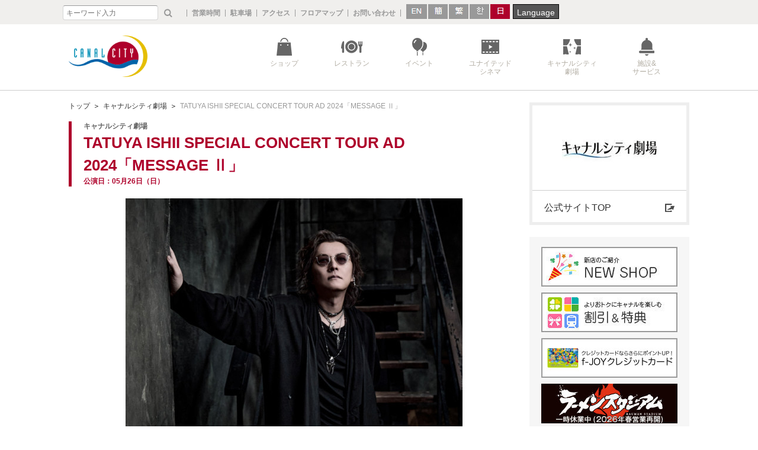

--- FILE ---
content_type: text/html; charset=UTF-8
request_url: https://canalcity.co.jp/news/theater/detail?id=165
body_size: 20672
content:
<!--Side Theater-->


<!doctype html>
<html lang="ja">
<head>
<meta charset="UTF-8">
<meta name="viewport" content="width=device-width, maximum-scale=1.0, initial-scale=1.0, user-scalable=0">
<meta name="format-detection" content="telephone=no">
<meta name="keywords" content="TATUYA ISHII SPECIAL CONCERT TOUR AD 2024「MESSAGE Ⅱ」 ,キャナルシティ劇場,キャナルシティ博多,福岡,博多,ショッピングセンター,ショッピングモール,CANAL CITY HAKATA。 ">
<meta name="description" content=" キャナルシティ劇場で公演されるTATUYA ISHII SPECIAL CONCERT TOUR AD 2024「MESSAGE Ⅱ」 についての詳細ページです。 ">
<meta property="og:title" content="キャナルシティ博多 - CANAL CITY HAKATA">
<meta property="og:type" content="website">
<meta property="og:site_name" content="キャナルシティ博多｜CANAL CITY HAKATA">
<meta property="og:image" content="/img/common/og_image.png">
<meta name="csrf_token" content="w0yK32QCRZq5IjyZ4xQGgBEboYc0trc64ANjqWEj">
<meta name="msvalidate.01" content="0B88968E2C40F65646C23433299D0BE9" />
<title>TATUYA ISHII SPECIAL CONCERT TOUR AD 2024「MESSAGE Ⅱ」 | CANAL CITY HAKATA</title>
<link rel="stylesheet" href="/frontend/css/common.css" media="all">
<link rel="stylesheet" href="/frontend/css/style.css?v=2" media="all">
	<!-- css link -->
	<link rel="stylesheet" href="/frontend/css/news.css" media="all">
<link rel="index contents" href="/" title="ホーム">
<script src="/frontend/js/jquery-1.8.3.min.js"></script>
<script src="/frontend/js/script.js"></script>
<script src="/frontend/js/sameHeight.js"></script>
<script src="/frontend/js/biggerlink.js"></script>
<script src="/frontend/js/jquery.carouFredSel-6.2.1.js"></script>
<script src="/frontend/js/jquery.mousewheel.min.js"></script>
<script src="/frontend/js/jquery.touchSwipe.min.js"></script>
<script src="/frontend/js/matchHeight.js"></script>
<script>
	window.Canalcity = {"lang":"ja"}</script>
<!-- Google Tag Manager -->
<script>(function(w,d,s,l,i){w[l]=w[l]||[];w[l].push({'gtm.start':
new Date().getTime(),event:'gtm.js'});var f=d.getElementsByTagName(s)[0],
j=d.createElement(s),dl=l!='dataLayer'?'&l='+l:'';j.async=true;j.src=
'https://www.googletagmanager.com/gtm.js?id='+i+dl;f.parentNode.insertBefore(j,f); })(window,document,'script','dataLayer','GTM-WP4BZ66');</script>
<!-- End Google Tag Manager -->
	<script type="text/javascript" src="/frontend/js/custom.js"></script>
<script type="text/javascript" src="https://ssl.microsofttranslator.com/ajax/v3/WidgetV3.ashx?siteData=ueOIGRSKkd965FeEGM5JtQ**&ui=false&ctf=false"></script>

</head>
<body id="pageNews" class="">
<!-- Google Tag Manager (noscript) -->
<noscript><iframe src="https://www.googletagmanager.com/ns.html?id=GTM-WP4BZ66" height="0" width="0" style="display:none;visibility:hidden"></iframe></noscript>
<!-- End Google Tag Manager (noscript) -->
	<div id="wrapper">
		<div id="container">
			<header id="header" class="clearfix">
	<div class="hBlock pcDisplay">
		<div class="hBlockInner clearfix">
			<form action="https://canalcity.co.jp/search" method="get">
				<p class="search">
					<input type="text" placeholder="キーワード入力" name="search_key" value="">
					<input type="image" src="/img/common/btn_search.gif" alt="検索" class="btnSearch"/>
				</p>
			</form>
			<ul class="subMenu">
				<li><a href="/service/serviceguide"><span>営業時間</span></a></li>
				<li><a href="/parking/"><span>駐車場</span></a></li>
				<li><a href="/access/"><span>アクセス</span></a></li>
				<li><a href="/floor/1f"><span>フロアマップ</span></a></li>
				<li><a href="/contact/"><span>お問い合わせ</span></a></li>
							</ul>
			<div class="languageBlock01 clearfix notranslate">
				<ul class="languageList" id="lang_list">
											<li id="enLanguage"><a href="/english">EN</a></li>
						<li id="simpleLanguage"><a href="/zh-cn">簡</a></li>
						<li id="traLanguage"><a href="/zh-tw">繁</a></li>
						<li id="koLanguage"><a href="/korea">한</a></li>
						<li id="jaLanguage"><a href="https://canalcity.co.jp/news/theater/detail" class="active">日</a></li>
									</ul>
				<a href="javascript:void(0);" class="bingBox bingEvent">Language</a>
			</div>
		</div>
	</div>
	<div class="headerInner clearfix">
		<a id="logo" href="/"><img src="/img/common/logo.gif" alt="CANAL CITY"></a>
		<nav id="navi" class="pcDisplay">
			<ul class="menuStyle clearfix" style="text-align: none;">
				<li id="naviShop"><a href="/shop/shop_type/1"><img src="/img/common/icon_shop.png" alt="" class="normal"><img src="/img/common/icon_shop_a.png" alt="" class="active">ショップ</a></li>
				<li id="naviRestaurant"><a href="/shop/shop_type/2"><img src="/img/common/icon_restaurant.png" alt="" class="normal"><img src="/img/common/icon_restaurant_a.png" alt="" class="active">レストラン</a></li>
				<li id="naviEvent"><a href="https://canalcity.co.jp/news/event/to-day-event/2026-01-24"><img src="/img/common/icon_event.png" alt="" class="normal"><img src="/img/common/icon_event_a.png" alt="" class="active">イベント</a></li>
				<li id="naviCinemas"><a href="/cinema"><img src="/img/common/icon_cinemas.png" alt="" class="normal"><img src="/img/common/icon_cinemas_a.png" alt="" class="active">ユナイテッド<br>シネマ</a></li>
				<li id="naviTheater"><a href="/news/theater/index/"><img src="/img/common/icon_theater.png" alt="" class="normal"><img src="/img/common/icon_theater_a.png" alt="" class="active">キャナルシティ<br>劇場</a></li>
				<li id="naviInfo"><a href="/service/index"><img src="/img/common/icon_information.png" alt="" class="normal"><img src="/img/common/icon_information_a.png" alt="" class="active">施設&amp;<br>サービス</a></li>
			</ul>
		</nav>
		<nav class="spDisplay">
			<p class="gundamBtn"><a href="https://gundamscramble.com/" target="_blank"><img src="/img/common/btn_gundam.png" alt=""></a></p>
			<ul class="hButton">
				<li><a href="javascript:void(0)" class="menuButton"><img src="/img/common/btn_menu.gif" alt="" class="close"><img src="/img/common/btn_menu_a.gif" alt="" class="open"><span>MENU</span></a></li>
				<li><a href="javascript:void(0)" class="languageButton"><img src="/img/common/icon_language.gif" alt="" class="close"><img src="/img/common/icon_language_a.gif" alt="" class="open"><span>LANGUAGE</span></a></li>
			</ul>
			<div class="menuBlock">
				<ul class="clearfix">
					<li><a href="/shop/shop_type/1"><img src="/img/common/icon_shop_sp.png" alt="SHOP ショップ"><!-- SHOP --><span>ショップ</span></a></li>
					<li><a href="/shop/shop_type/2"><img src="/img/common/icon_restaurant_sp.png" alt="RESTAURANT レストラン"><!-- RESTAURANT --><span>レストラン</span></a></li>
					<li><a href="https://canalcity.co.jp/news/event/to-day-event/2026-01-24"><img src="/img/common/icon_event_sp.png" alt="EVENT イベント"><!-- EVENT --><span>イベント</span></a></li>
					<li><a href="/cinema"><img src="/img/common/icon_cinemas_sp.png" alt="CINEMAS シネマ"><!-- CINEMAS --><span>シネマ</span></a></li>
					<li><a href="/news/theater/index"><img src="/img/common/icon_theater_sp.png" alt="THEATER 劇場"><!-- THEATER --><span>劇場</span></a></li>
					<li><a href="/service/index"><img src="/img/common/icon_information_sp.png" alt="INFORMATION 施設&amp;サービス"><!-- INFORMATION --><span>施設&amp; サービス</span></a></li>
					<li><a href="/floor/1f"><img src="/img/common/icon_map_sp.png" alt="FLOOR MAP フロアマップ"><!-- LOOR MAP --><span>フロアマップ</span></a></li>
					<li><a href="/access/"><img src="/img/common/icon_access_sp.png" alt="ACCESS アクセス"><!-- ACCESS --><span>アクセス</span></a></li>
					<li><a href="/contact/"><img src="/img/common/icon_contact_sp.png" alt="CONTACT お問い合わせ"><!-- CONTACT --><span>お問い合わせ</span></a></li>
				</ul>
				<form class="formSearch clearfix" action="https://canalcity.co.jp/search" method="get">
					<p class="search"><input type="text" placeholder="" name="search_key" value=""></p>
					<p class="btnSearch"><input type="submit" class="submitSearch"></p>
				</form>
			</div>
			<div class="languageBlock">
				<ul>
									<li class="changeLang"><a href="https://canalcity.co.jp/news/theater/detail">日本語</a></li>
					<li class="changeLang"><a href="/english">ENGLISH</a></li>
					<li class="changeLang"><a href="/zh-cn">簡体</a></li>
					<li class="changeLang"><a href="/zh-tw">繁体</a></li>
					<li class="changeLang"><a href="/korea">한국</a></li>
								</ul>
							</div>
			<ul class="subMenu">
				<li><a href="/service/information"><span>お知らせ</span></a></li>
				<li><a href="/parking/index"><span>駐車場</span></a></li>
				<li><a href="/service/index"><span>施設＆サービス</span></a></li>
			</ul>
		</nav>
	</div>
</header>
<!-- / #header -->
									<div id="contents" class="clearfix">
				<div id="main">
							<div class="breadcrumbs">
		<ul class="clearfix">
                                    <li><a href="https://canalcity.co.jp">トップ</a><span>＞</span></li>
                                                <li><a href="https://canalcity.co.jp/news/theater/index">キャナルシティ劇場</a><span>＞</span></li>
                                                <li class="em1"><em>TATUYA ISHII SPECIAL CONCERT TOUR AD 2024「MESSAGE Ⅱ」</em></li>
                        </ul>
	</div>
	<section class="section">
		<h1 class="headline2"><span><em class="gray">キャナルシティ劇場</em>TATUYA ISHII SPECIAL CONCERT TOUR AD 2024「MESSAGE Ⅱ」<em>公演日：05月26日（日）</em></span></h1>
				<div class="cinemaVisual">
			<p style="text-align: center;"><img src="https://canalcity.s3-ap-northeast-1.amazonaws.com/uploads/760x400/theater_01_5_165.jpg?" alt="TATUYA ISHII SPECIAL CONCERT TOUR AD 2024「MESSAGE Ⅱ」"></p>
		</div>
				<section class="section">
			<h2 class="headline3">作品情報</h2>
			<div class="commentBox">
				<p class="MsoNormal" align="left"><span lang="EN-US">2024</span><span>年<span lang="EN-US">4</span>月より、【<span lang="EN-US">TATUYA ISHII SPECIAL CONCERT TOUR AD 2024</span>「<span lang="EN-US">MESSAGE Ⅱ</span>」】の開催が決定！</span></p>
<p class="MsoNormal" align="left"><span lang="EN-US">2022</span><span>年秋に開催した「<span lang="EN-US">MESSAGE</span>」ツアーの第二弾。</span></p>
<p class="MsoNormal" align="left"><span>石井竜也がこの混沌とした世界の中で、歌で魂を震わせるドラマチックコンサート。</span></p>
			</div>
			<div class="styleTable">
				<table>
									<tr>
						<th>出演</th>
						<td><p>石井竜也</p></td>
					</tr>
													<tr>
						<th>公演日程</th>
						<td>05月26日（日）</td>
					</tr>
													<tr>
						<th>開催時間</th>
						<td>2024年5月26日(日)　16:15開場 / 17:00開演</td>
					</tr>
													<tr>
						<th>料金</th>
						<td><h4 style="margin: 0px; padding: 0px; font-weight: normal; font-size: 16px; font-family: メイリオ, Meiryo, 'ＭＳ Ｐゴシック', 'Hiragino Kaku Gothic Pro', 'ヒラギノ角ゴ Pro W3', sans-serif;">全席指定（税込）</h4>
<h4 style="margin: 0px; padding: 0px; font-weight: normal; font-size: 16px; font-family: メイリオ, Meiryo, 'ＭＳ Ｐゴシック', 'Hiragino Kaku Gothic Pro', 'ヒラギノ角ゴ Pro W3', sans-serif;">S席:11,000円</h4>
<h4 style="margin: 0px; padding: 0px; font-weight: normal; font-size: 16px; font-family: メイリオ, Meiryo, 'ＭＳ Ｐゴシック', 'Hiragino Kaku Gothic Pro', 'ヒラギノ角ゴ Pro W3', sans-serif;">A席:9,000円</h4>
<h4 style="margin: 0px; padding: 0px; font-weight: normal; font-size: 16px; font-family: メイリオ, Meiryo, 'ＭＳ Ｐゴシック', 'Hiragino Kaku Gothic Pro', 'ヒラギノ角ゴ Pro W3', sans-serif;">※小学生以上有料（学生未満で座席が必要な場合有料）</h4>
<h4 style="margin: 0px; padding: 0px; font-weight: normal; font-size: 16px; font-family: メイリオ, Meiryo, 'ＭＳ Ｐゴシック', 'Hiragino Kaku Gothic Pro', 'ヒラギノ角ゴ Pro W3', sans-serif;">※車椅子スペースをご利用のお客様は、S席チケットをご購入の上サンライズインフォメーションへご連絡ください。</h4></td>
					</tr>
													<tr>
						<th>一般販売</th>
						<td>2024年2月24日(土) 10:00～</td>
					</tr>
													<tr>
						<th>お問い合わせ</th>
						<td><h4 style="margin: 0px; padding: 0px; font-weight: normal; font-size: 16px; font-family: メイリオ, Meiryo, 'ＭＳ Ｐゴシック', 'Hiragino Kaku Gothic Pro', 'ヒラギノ角ゴ Pro W3', sans-serif;">サンライズインフォメーション　0570-00-3337 (平日12：00～15：00）</h4></td>
					</tr>
													<tr>
						<th>詳細はこちら</th>
						<td>
							<p><a href="http://www.canalcitygekijo.com/performance/27567">キャナルシティ劇場HP</a></p>
						</td>
					</tr>
								</table>
			</div>
			<p class="center"><a href="https://canalcity.co.jp/news/theater/index" class="buttonStyle01 hover">公演一覧に戻る</a></p>
		</section>
	</section>
				</div>
				<aside id="side" class="pcDisplay">
		<div class="sideMovie">
	<div class="unitedCinema mb0">
		<p class="logo"><img src="/img/news/event/logo_theater.gif" alt="キャナルシティ劇場"></p>
		<ul>
			<li><a href="http://www.canalcitygekijo.com/" target="_blank"><span>公式サイトTOP</span></a></li>
		</ul>
	</div>
</div>		<ul class="bannerList">
			<li><a href="/shop/new" class="hover"><img src="https://canalcity.s3-ap-northeast-1.amazonaws.com/uploads/230x0/banner_image_2_2.jpg?" alt=""></a></li>
			<li><a href="/service/service_benefit" class="hover"><img src="https://canalcity.s3-ap-northeast-1.amazonaws.com/uploads/230x0/banner_image_2_45.jpg?" alt=""></a></li>
			<li><a href="https://f-joy.jp/card/top" class="hover"><img src="https://canalcity.s3-ap-northeast-1.amazonaws.com/uploads/230x0/banner_image_550_880.jpg?" alt=""></a></li>
			<li><a href="/ra_sta" class="hover"><img src="https://canalcity.s3-ap-northeast-1.amazonaws.com/uploads/230x0/banner_image_550_977.jpg?" alt=""></a></li>
			<li><a href="/english/" class="hover"><img src="https://canalcity.s3-ap-northeast-1.amazonaws.com/uploads/230x0/banner_image_2_44.jpg?" alt=""></a></li>
			<li><a href="https://canalcity.co.jp/kuohka/" class="hover"><img src="https://canalcity.s3-ap-northeast-1.amazonaws.com/uploads/230x0/banner_image_550_957.jpg?" alt=""></a></li>
	</ul></aside>			</div>
			<footer id="footer">
	<p class="pageTop"><a href="javascript:void(0);">PAGE TOP</a></p>
			<!--Banner Footer-->
	<div class="fBanner">
	<ul>
					<li><a href="https://www.youtube.com/user/canalcityofficial" class="hover" target="_blank"><span><img src="https://canalcity.s3-ap-northeast-1.amazonaws.com/uploads/banner_banner_footer_1_382.jpg?" alt=""></span></a></li>
					<li><a href="https://page.line.me/qxc6803g" class="hover"><span><img src="https://canalcity.s3-ap-northeast-1.amazonaws.com/uploads/banner_banner_footer_1_37.jpg?" alt=""></span></a></li>
					<li><a href="https://twitter.com/Canal_official" class="hover"><span><img src="https://canalcity.s3-ap-northeast-1.amazonaws.com/uploads/banner_banner_footer_1_36.jpg?" alt=""></span></a></li>
					<li><a href="https://www.instagram.com/canal_city/?hl=ja" class="hover"><span><img src="https://canalcity.s3-ap-northeast-1.amazonaws.com/uploads/banner_banner_footer_2_35.jpg?" alt=""></span></a></li>
					<li><a href="https://www.facebook.com/canalcityofficial/?ref=bookmarks" class="hover"><span><img src="https://canalcity.s3-ap-northeast-1.amazonaws.com/uploads/banner_banner_footer_2_34.jpg?" alt=""></span></a></li>
			</ul>
</div>	<div id="footerInner">
		<div class="fBlock pcDisplay">
			<p class="fLogo"><a href="/"><img src="/img/common/img_flogo.gif" alt="CANNAL CITY"></a><span>キャナルシティ博多</span></p>
			<ul class="fNav">
				<li><a href="/shop/shop_type/1">ショップ</a></li>
				<li><a href="/shop/shop_type/2">レストラン</a></li>
				<li><a href="/news/event/index">イベント</a></li>
				<li><a href="/cinema">ユナイテッド・シネマ</a></li>
				<li><a href="/news/theater/index/">キャナルシティ劇場</a></li>
				<li><a href="/service/index">施設&amp;サービス</a></li>
								<li><a href="https://canalcity-recruit.com/-/top/index.html">求人情報</a></li>
				<li><a href="/contact/#developer">出店をお考えの方</a></li>
				<li><a href="/contact/coverage">取材をご希望の方</a></li>
				<li><a href="https://www.fj-eworks.co.jp/" target="_blank">運営会社</a></li>
				<li><a href="/sitemap">サイトマップ</a></li>
				<li><a href="/about">このサイトについて</a></li>
				<li><a href="/privacy">プライバシーポリシー</a></li>
				<li><a href="https://www.fj-eworks.co.jp/customerharassment/" target="_blank">カスタマーハラスメントポリシー</a></li>
			</ul>
		</div>
		<div class="fBlock spDisplay clearfix">
			<ul class="fNav clearfix">
				<li><a href="https://canalcity-recruit.com/-/top/index.html">求人情報</a></li>
				<li><a href="/contact/#developer">出店をお考えの方</a></li>
				<li><a href="/contact/coverage">取材をご希望の方</a></li>
				<li><a href="/sitemap">サイトマップ</a></li>
				<li><a href="http://www.fukuokajisho.com/" target="_blank">運営会社</a></li>
				<li><a href="/privacy">プライバシーポリシー</a></li>
				<li><a href="/about">このサイトについて</a></li>
				<li><a href="/">トップ</a></li>
				<li class="full"><a href="https://www.fj-eworks.co.jp/customerharassment/" target="_blank">カスタマーハラスメントポリシー</a></li>
			</ul>
			<p class="fLogo"><a href="/"><img src="/img/common/img_flogo.gif" alt="CANNAL CITY"></a></p>
		</div>
		<ul class="logoList pcDisplay clearfix">
			<li><a target="_blank" href="http://www.opa-club.com/canalcity/" class="hover"><img src="/img/common/img_logo01.gif" alt=""></a></li>
			<li><a target="_blank" href="http://washington-hotels.jp/fukuoka/" class="hover"><img src="/img/common/img_logo02.gif" alt=""></a></li>
			<li><a target="_blank" href="http://fukuoka.grand.hyatt.jp/ja/hotel/home.html" class="hover"><img src="/img/common/img_logo03.gif" alt=""></a></li>
			<li><a target="_blank" href="http://www.unitedcinemas.jp/canalcity/index.html" class="hover"><img src="/img/common/img_logo06.gif" alt=""></a></li>
			<li><a target="_blank" href="https://store.alpen-group.jp/alpenfukuoka/CSfFukuokaTop.jsp" class="hover"><img src="/img/common/img_logo_alpen.gif" alt=""></a></li>
			<li><a target="_blank" href="http://www.muji.net/store/" class="hover"><img src="/img/common/img_logo05.gif?v=20240819" alt=""></a></li>
			<li><a target="_blank" href="http://www.taito.co.jp/" class="hover"><img src="/img/common/img_logo04.gif" alt=""></a></li>
			<li><a target="_blank" href="https://www.nitori-net.jp/ec/" class="hover"><img src="/img/common/img_logo_nitori.gif" alt=""></a></li>
			<li>
				<ul>
					<li><a target="_blank" href="http://konohamall.com/" class="hover"><img src="/img/common/img_logo11.gif" alt=""></a></li>
					<li><a target="_blank" href="https://shop.parkplace-oita.com/" class="hover"><img src="/img/common/img_logo12.gif" alt=""></a></li>
					<li><a target="_blank" href="http://www.fj-eworks.co.jp/" class="hover"><img src="/img/common/img_logo14.gif" alt=""></a></li>
				</ul>
			</li>
			<li><a target="_blank" href="http://hakata-machi.jp/" class="hover"><img src="/img/common/img_logo13.gif" alt=""></a></li>
		</ul>
		<table class="fContact spDisplay">
			<tr>
				<th>住所</th>
				<td>福岡県福岡市博多区住吉1丁目2</td>
			</tr>
			<tr>
				<th>TEL</th>
				<td class="tel notranslate"><a href="tel:0922822525">092-282-2525</a></td>
			</tr>
			<tr>
				<th>営業時間</th>
				<td>10:00 - 21:00（ショップ）<br>11:00 - 23:00（レストラン）</td>
			</tr>
			<tr>
				<td colspan="2">
					<ul class="links">
						<li><a href="https://canalcity.co.jp/files/time_sotyo.pdf" target="_blank" class="arrow">早朝からオープンしている店舗はこちら</a></li>
						<li><a href="https://canalcity.co.jp/files/time_shinya.pdf" target="_blank" class="arrow">深夜までオープンしている店舗はこちら</a></li>
					</ul>
				</td>
			</tr>
		</table>
	</div>
	<div class="fBottom">
		<div class="inner clearfix">
			<p class="contact pcDisplay">キャナルシティ博多　福岡市博多区住吉1丁目2 <span class="notranslate">TEL:092-282-2525</span></p>
			<p id="copyright">©1997 CANAL CITY HAKATA</p>
		</div>
	</div>
</footer>
<!-- / #footer -->		</div>
	</div>
</body>
</html>

--- FILE ---
content_type: text/css
request_url: https://canalcity.co.jp/frontend/css/common.css
body_size: 16414
content:
@charset "UTF-8";

/* ****************************************************************** 

	--common.css--
	
	0. BoxModel change

	1. Common setting
		1-1. Reset styles
		1-2. Font styles
		1-3. General styles
		1-4. Text styles
		1-5. List styles
		1-6. CSS3 common styles

	2. Responsive setting
		2-1. Fluid grid styles
		2-2. Tablet grid styles
		2-3. Mobile grid styles

****************************************************************** */

/*==================================================================
	0. BoxModel change
===================================================================*/
* {
	-webkit-box-sizing:border-box;
	-moz-box-sizing:border-box;
	box-sizing:border-box;
}


/*==================================================================
	1. Common setting
===================================================================*/

/* ------------------------------------------------------------------
	1-1. Reset styles
-------------------------------------------------------------------*/
html {
	overflow-x:hidden;
	background:#FFF;
}
body {
	overflow-x:hidden;
	-webkit-text-size-adjust:none;
	-ms-text-size-adjust:none;
	word-wrap:break-word;
}
body, div, dl, dt, dd, ul, ol, li, h1, h2, h3, h4, h5, h6, object, iframe, pre, code, p, blockquote, form, fieldset, legend, table, th, td, caption, tbody, tfoot, thead, article, aside, figure, footer, header, hgroup, menu, nav, section, audio, video, canvas {
	margin:0;
	padding:0;
}
article, aside, details, figcaption, figure, footer, header, hgroup, nav, section, menu { display:block; }
audio:not([controls]) {
	display:none;
	height:0;
}
[hidden] { display:none; }
table {
	border-collapse:collapse;
	border-spacing:0;
}
fieldset, img { border:none; }
address, caption, cite, code, dfn, em, strong, th, var {
	font-style:normal;
	font-weight:normal;
}
ul, ol, menu { list-style:none; }
caption, th { text-align:left; }
h1, h2, h3, h4, h5, h6 {
	font-size:100%;
	font-weight:normal;
}
q:before, q:after { content:''; }
abbr, acronym {
	border:none;
	font-variant:normal;
}
sup { vertical-align:text-top; }
sub { vertical-align:text-bottom; }
input, textarea, select {
	font-family:inherit;
	font-size:inherit;
	font-weight:inherit;
}
legend { color:#000; }
a img, map a { border:none; }
a:hover, a:active, a:focus { outline:0; }
embed { width:100%; }
audio, canvas, video { display:inline-block; }
audio:not([controls]) {
	display:none;
	height:0;
}
img, object, embed {
	max-width:100%;
	height:auto;
}
object, embed { height:100%; }
img {
	-ms-interpolation-mode:bicubic;
}

/* Font styles
-------------------------------------------------------------------*/
body { font:13px/1.231 Verdana, Arial, sans-serif; }
select, input, button, textarea, button { font:99% arial, sans-serif; }
table {
	font-size:inherit;
	font:100%;
}
pre, code, kbd, samp, tt {
	font-family:monospace;
	line-height:1;
}

/* General styles
-------------------------------------------------------------------*/
table { empty-cells:show; }
input { line-height:1; }
form img, input, select { vertical-align:middle; }
textarea { resize:none; }
select { padding:1px; }
label { margin-right:5px; }
legend { display:none; }
input[type="text"], input[type="password"], textarea {
	padding:3px 4px 0 3px;
	border:1px solid #999;
	border-right:1px solid #CCC;
	border-bottom:1px solid #CCC;
	font-size:13px;
}


/* ------------------------------------------------------------------
	1-2. VisualFormattingModel styles
-------------------------------------------------------------------*/
.noDisplay { display:none; }
.block { display:block !important; }
.inline { display:inline !important; }
.inlineBlock { display:inline-block !important; }
.static { position:static !important; }
.relative { position:relative !important; }
.absolute { position:absolute !important; }
.fixed { position:fixed !important; }
.leftBox { float:left; }
.rightBox { float:right; }
.nofloat { float:none !important; }
.clearfix { zoom:1; }
.clearfix:after {
	display:block;
	clear:both;
	content:"";
}
.block1 { display:block !important; }
.clear { clear:both !important; }
a.hover:hover,
input.hover:hover {
	filter:alpha(opacity=70);
	-moz-opacity:0.7;
	-khtml-opacity: 0.7;
	opacity: 0.7;
}


/* ------------------------------------------------------------------
	1-3. BoxModel styles
-------------------------------------------------------------------*/
.auto {
	margin-right:auto !important;
	margin-left:auto !important;
}
.mt0, .mv0, .ma0 { margin-top:    0 !important; }
.mr0, .mh0, .ma0 { margin-right:  0 !important; }
.mb0, .mv0, .ma0 { margin-bottom: 0 !important; }
.ml0, .mh0, .ma0 { margin-left:   0 !important; }
.pt0, .pv0, .pa0 { padding-top:   0 !important; }
.pr0, .ph0, .pa0 { padding-right: 0 !important; }
.pb0, .pv0, .pa0 { padding-bottom:0 !important; }
.pl0, .ph0, .pa0 { padding-left:  0 !important; }
.mt5, .mv5, .ma5 { margin-top:    5px !important; }
.mr5, .mh5, .ma5 { margin-right:  5px !important; }
.mb5, .mv5, .ma5 { margin-bottom: 5px !important; }
.ml5, .mh5, .ma5 { margin-left:   5px !important; }
.pt5, .pv5, .pa5 { padding-top:   5px !important; }
.pr5, .ph5, .pa5 { padding-right: 5px !important; }
.pb5, .pv5, .pa5 { padding-bottom:5px !important; }
.pl5, .ph5, .pa5 { padding-left:  5px !important; }
.mt10, .mv10, .ma10 { margin-top:    10px !important; }
.mr10, .mh10, .ma10 { margin-right:  10px !important; }
.mb10, .mv10, .ma10 { margin-bottom: 10px !important; }
.ml10, .mh10, .ma10 { margin-left:   10px !important; }
.pt10, .pv10, .pa10 { padding-top:   10px !important; }
.pr10, .ph10, .pa10 { padding-right: 10px !important; }
.pb10, .pv10, .pa10 { padding-bottom:10px !important; }
.pl10, .ph10, .pa10 { padding-left:  10px !important; }
.mt20, .mv20, .ma20 { margin-top:    20px !important; }
.mr20, .mh20, .ma20 { margin-right:  20px !important; }
.mb20, .mv20, .ma20 { margin-bottom: 20px !important; }
.ml20, .mh20, .ma20 { margin-left:   20px !important; }
.pt20, .pv20, .pa20 { padding-top:   20px !important; }
.pr20, .ph20, .pa20 { padding-right: 20px !important; }
.pb20, .pv20, .pa20 { padding-bottom:20px !important; }
.pl20, .ph20, .pa20 { padding-left:  20px !important; }
.mt30, .mv30, .ma30 { margin-top:    30px !important; }
.mr30, .mh30, .ma30 { margin-right:  30px !important; }
.mb30, .mv30, .ma30 { margin-bottom: 30px !important; }
.ml30, .mh30, .ma30 { margin-left:   30px !important; }
.pt30, .pv30, .pa30 { padding-top:   30px !important; }
.pr30, .ph30, .pa30 { padding-right: 30px !important; }
.pb30, .pv30, .pa30 { padding-bottom:30px !important; }
.pl30, .ph30, .pa30 { padding-left:  30px !important; }
.mt40, .mv40, .ma40 { margin-top:    40px !important; }
.mr40, .mh40, .ma40 { margin-right:  40px !important; }
.mb40, .mv40, .ma40 { margin-bottom: 40px !important; }
.ml40, .mh40, .ma40 { margin-left:   40px !important; }
.pt40, .pv40, .pa40 { padding-top:   40px !important; }
.pr40, .ph40, .pa40 { padding-right: 40px !important; }
.pb40, .pv40, .pa40 { padding-bottom:40px !important; }
.pl40, .ph40, .pa40 { padding-left:  40px !important; }
.bt0, .ba0 { border-top:none !important; }
.br0, .ba0 { border-right:none !important; }
.bb0, .ba0 { border-bottom:none !important; }
.bl0, .ba0 { border-left:none !important; }


/* ------------------------------------------------------------------
	1-4. Text styles
-------------------------------------------------------------------*/
strong, .bold { font-weight:bold; }
.italic { font-style:italic; }
.note {
	margin-left:1.0em;
	text-indent:-1.0em;
}
.f10 { font-size:77%; }
.f11 { font-size:85%; }
.f12 { font-size:93%; }
.f14 { font-size:108%; }
.f15 { font-size:116%; }
.f16 { font-size:123.1%; }
.f17 { font-size:131%; }
.f18 { font-size:138.5%; }
.f19 { font-size:146.5%; }
.f20 { font-size:153.9%; }
.f21 { font-size:161.6%; }
.f22 { font-size:167%; }
.f23 { font-size:174%; }
.f24 { font-size:182%; }
.f25 { font-size:189%; }
.f26 { font-size:197%; }
.red { color:#C00; }
.red_bright { color:#FF0000; }
.yellow { color:#f5ff00; }
.white { color:#FFF; }
.grayC { color:#CCC; }
.gray9 { color:#999; }
.gray6 { color:#666; }
.gray3 { color:#333; }
.black { color:#000; }
.middle { vertical-align:middle !important; }
.center { text-align:center !important; }
.left { text-align:left !important; }
.right { text-align:right !important; }
.underline { text-decoration:underline !important; }


/* ------------------------------------------------------------------
	1-5. List styles
-------------------------------------------------------------------*/
.disc {
	padding-left:2em;
	list-style:disc;
}
.circle {
	padding-left:2em;
	list-style:circle;
}
.decimal {
	padding-left:2.4em;
	list-style:decimal;
}

/* InlineList styles
-------------------------------------------------------------------*/
.inlineList dt,
.inlineList dd,
.inlineList li {
	display:inline;
	padding-right:5px;
}
.inlineBlockList dt,
.inlineBlockList dd,
.inlineBlockList li {
	display:inline-block;
	padding-right:5px;
}

/* DlLine styles
-------------------------------------------------------------------*/
.dlLine { zoom:1; }
.dlLine dt {
	float:left;
	margin-right:10px;
	padding:4px 0;
}
.dlLine dd {
	padding:4px 0;
	border-bottom:1px #CCC solid;
}
.dlLine dd:after {
	display:block;
	clear:both;
	content:"";
}


/* ------------------------------------------------------------------
	1-6. CSS3 common styles
-------------------------------------------------------------------*/
.boxShadow {
	-webkit-box-shadow:0 0 5px #DDD;
	box-shadow:0 0 5px #DDD;
	behavior:url(/js/PIE.php);
}
.textShadowW {
	text-shadow:0 1px 0 #E7E7E7;
	-ms-filter:"progid:DXImageTransform.Microsoft.DropShadow(color=#E7E7E7,offx=0,offy=1)";
}
.textShadowB {
	text-shadow:0 1px 0 #111;
	-ms-filter:"progid:DXImageTransform.Microsoft.DropShadow(color=#111111,offx=0,offy=1)";
}
.radius5 {
	border-radius:5px;
	behavior:url(/js/PIE.php);
}
.radius10 {
	border-radius:10px;
	behavior:url(/js/PIE.php);
}


/*==================================================================
	2 Responsive setting
===================================================================*/

/* ------------------------------------------------------------------
	2-1. Fluid grid styles
-------------------------------------------------------------------*/
.row {
	max-width:960px;
	margin:0 auto;
	*zoom:1;
}
.row { width:960px\9; }
.row:not(:target) { width:auto\9; }
.row .collapse { padding:0 !important; }
.row .row {
	width:auto;
	max-width:none;
	min-width:0;
	margin:0 -10px;
}
.row:before, .row:after {
	display:table;
	content:"";
}
.row:after { clear:both; }
.columns {
	position:relative; 
	float:left;
	min-height:1px;
	padding:0 10px;
	height:100%;
	float:expression((this.parentNode.lastChild == this)?'right':'left');
}
.columns:last-child { float:right; }
.columns:first-child { float:left; }
.columns.centered {
	float:none;
	margin:0 auto;
}
.grid1, .row .grid1 { width:8.33333%; }
.grid2, .row .grid2 { width:16.66667%; }
.grid3, .row .grid3 { width:25%; }
.grid4, .row .grid4 { width:33.33333%; }
.grid5, .row .grid5 { width:41.66667%; }
.grid6, .row .grid6 { width:50%; }
.grid7, .row .grid7 { width:58.33333%; }
.grid8, .row .grid8 { width:66.66667%; }
.grid9, .row .grid9 { width:75%; }
.grid10, .row .grid10 { width:83.33333%; }
.grid11, .row .grid11 { width:91.66667%; }
.grid12, .row .grid12 { width:100%; }
.grid1Left { margin-left:8.33333%; }
.grid2Left { margin-left:16.66667%; }
.grid3Left { margin-left:25%; }
.grid4Left { margin-left:33.33333%; }
.grid5Left { margin-left:41.66667%; }
.grid6Left { margin-left:50%; }
.grid7Left { margin-left:58.33333%; }
.grid8Left { margin-left:66.66667%; }
.grid9Left { margin-left:75%; }
.grid10Left { margin-left:83.33333%; }
.grid11Left { margin-left:91.66667%; }
.grid1Push { left:8.33333%; }
.grid1Pull { left:8.33333%; }
.grid2Push { left:16.66667%; }
.grid2Pull { right:16.66667%; }
.grid3Push { left:25%; }
.grid3Pull { right:25%; }
.grid4Push { left:33.33333%; }
.grid4Pull { right:33.33333%; }
.grid5Push { left:41.66667%; }
.grid5Pull { right:41.66667%; }
.grid6Push { left:50%; }
.grid6Pull { right:50%; }
.grid7Push { left:58.33333%; }
.grid7Pull { right:58.33333%; }
.grid8Push { left:66.66667%; }
.grid8Pull { right:66.66667%; }
.grid9Push { left:75%; }
.grid9Pull { right:75%; }
.grid10Push { left:83.33333%; }
.grid10Pull { right:83.33333%; }
.grid11Push { left:91.66667%; }
.grid11Pull { right:91.66667%; }


/* ------------------------------------------------------------------
	2-2. Tablet grid styles
-------------------------------------------------------------------*/
@media only screen and (min-width:481px) and (max-width:768px) {
	body {
		width:100%;
		min-width:0;
		margin-left:0;
		margin-right:0;
		padding-left:0;
		padding-right:0;
	}
	.row {
		width:auto;
		min-width:0;
		margin-left:0;
		margin-right:0;
	}
	.columns {
		width:auto !important;
		float:none;
	}
	.columns:last-child { float:none; }
	.columns:first-child { float:none; }
	.columns:before, .columns:after {
		display:table;
		content:"";
	}
	.columns:after { clear:both; }
	.grid1Left, .grid2Left, .grid3Left, .grid4Left, .grid5Left, .grid6Left, .grid7Left, .grid8Left, .grid9Left, .grid10Left, .grid11Left { margin-left:0; }
	.grid1Push, .grid2Push, .grid3Push, .grid4Push, .grid5Push, .grid6Push, .grid7Push, .grid8Push, .grid9Push, .grid10Push, .grid11Push { left:auto; }
	.grid1Pull, .grid2Pull, .grid3Pull, .grid4Pull, .grid5Pull, .grid6Pull, .grid7Pull, .grid8Pull, .grid9Pull, .grid10Pull, .grid11Pull { right:auto; }
	.row .grid1Tablet {
		float:left;
		width:25% !important;
		padding:0 10px;
	}
	.row .grid1Tablet:last-child { float:right; }
	.row .grid2Tablet {
		float:left;
		width:50% !important;
		padding:0 10px;
	}
	.row .grid2Tablet:last-child { float:right; }
	.row .grid3Tablet {
		float:left;
		width:75% !important;
		padding:0 10px;
	}
	.row .grid3Tablet:last-child { float:right; }
	.row .grid4Tablet {
		float:left;
		width:100% !important;
		padding:0 10px;
	}
	.row .grid4Tablet:last-child { float:right; }
	.row .gridThirdsTablet {
		float:left;
		width:33.33333% !important;
		padding:0 10px;
	}
	.row .gridThirdsTablet:last-child { float:right; }
	.grid1TabletPush { left:25%; }
	.grid1TabletPull { right:25%; }
	.grid2TabletPush { left:50%; }
	.grid2TabletPull { right:50%; }
	.grid3TabletPush { left:75%; }
	.grid3TabletPull { right:75%; }
	.row .centered {
		float:none !important;
		margin:0 auto;
	}
	#WidgetFloaterPanels {display: none !important;}
}


/* ------------------------------------------------------------------
	2-3. Mobile grid styles
-------------------------------------------------------------------*/
@media only screen and (max-width:480px) {
	body {
		width:100%;
		min-width:0;
		margin-left:0;
		margin-right:0;
		padding-left:0;
		padding-right:0;
	}
	.row {
		width:auto;
		min-width:0;
		margin-left:0;
		margin-right:0;
	}
	.columns {
		width:auto !important;
		float:none;
	}
	.columns:last-child { float:none; }
	.columns:first-child { float:none; }
	.columns:before, .columns:after {
		display:table;
		content:"";
	}
	.columns:after { clear:both; }
	.grid1Left, .grid2Left, .grid3Left, .grid4Left, .grid5Left, .grid6Left, .grid7Left, .grid8Left, .grid9Left, .grid10Left, .grid11Left { margin-left:0; }
	.grid1Push, .grid2Push, .grid3Push, .grid4Push, .grid5Push, .grid6Push, .grid7Push, .grid8Push, .grid9Push, .grid10Push, .grid11Push { left:auto; }
	.grid1Pull, .grid2Pull, .grid3Pull, .grid4Pull, .grid5Pull, .grid6Pull, .grid7Pull, .grid8Pull, .grid9Pull, .grid10Pull, .grid11Pull { right:auto; }
	.row .grid1Mobile {
		float:left;
		width:25% !important;
		padding:0 10px;
	}
	.row .grid1Mobile:last-child { float:right; }
	.row .grid2Mobile {
		float:left;
		width:50% !important;
		padding:0 10px;
	}
	.row .grid2Mobile:last-child { float:right; }
	.row .grid3Mobile {
		float:left;
		width:75% !important;
		padding:0 10px;
	}
	.row .grid3Mobile:last-child { float:right; }
	.row .grid4Mobile {
		float:left;
		width:100% !important;
		padding:0 10px;
	}
	.row .grid4Mobile:last-child { float:right; }
	.row .gridThirdsMobile {
		float:left;
		width:33.33333% !important;
		padding:0 10px;
	}
	.row .gridThirdsMobile:last-child { float:right; }
	.grid1MobilePush { left:25%; }
	.grid1MobilePull { right:25%; }
	.grid2MobilePush { left:50%; }
	.grid2MobilePull { right:50%; }
	.grid3MobilePush { left:75%; }
	.grid3MobilePull { right:75%; }
	.row .centered {
		float:none !important;
		margin:0 auto;
	}
	#WidgetFloaterPanels {display: none !important;}
}


--- FILE ---
content_type: text/css
request_url: https://canalcity.co.jp/frontend/css/style.css?v=2
body_size: 53226
content:
@charset "UTF-8";
@import "translateelement.css";
/* ******************************************************************

	--style.css--

	1. Style setting
		1-1. FontColor styles
		1-2. Headline styles

	2. Layout setting
		2-1. Base styles
		2-2. Header styles
		2-3. Navi styles
		2-4. Main styles
		2-5. Side styles
		2-6. Footer styles
		2-7. Common styles

****************************************************************** */

/*==================================================================
	1. Style setting
===================================================================*/


/* ------------------------------------------------------------------
	1-1. FontColor styles
-------------------------------------------------------------------*/
body {
	min-width:320px;
	overflow:hidden;
	font-size:14px;
	font-family:"メイリオ", Meiryo, "ヒラギノ角ゴ Pro W3", "Hiragino Kaku Gothic Pro", Osaka, "ＭＳ Ｐゴシック", "MS PGothic", sans-serif;
	line-height:1.6;
}
html { color:#000; }
a:link, a:visited { color:#333; }
.pcStyle a:hover {
	color:#333;
	text-decoration:none;
}
.touchHover,
.noTapColor,
button { -webkit-tap-highlight-color:rgba(0,0,0,0); }

.pcDisplay {
	display:block !important;
}
.spDisplay {
	display:none !important;
}
@media screen and (max-width:769px) {
body {
	font-size:12px;
}
.pcDisplay {
	display:none !important;
}
.spDisplay {
	display:block !important;
}
}


/* ------------------------------------------------------------------
	1-2. Headline styles
-------------------------------------------------------------------*/
.headline1 {
	margin-bottom:23px;
	padding-left:14px;
	border-left:5px solid #AE002B;
	color:#AE002B;
	font-size:26px;
	font-weight:bold;
	line-height:1;
}
.headline1 .info {
	font-size:16px;
	color:#000;
}
.headline1 .info2 {
	font-size:18px;
}
.headline2 {
	display:table;
	margin-bottom:20px;
	height:80px;
	padding-left:20px;
	border-left:5px solid #AE002B;
	color:#AE002B;
	font-size:26px;
	font-weight:bold;
	line-height:1.48;
}
.headline2 span {
	display:table-cell;
	vertical-align:middle;
}
.headline2 em {
	display:block;
	font-size:12px;
	font-weight:bold;
}
.headline2 em.gray {
	color:#666;
}
.headline2 em.tag {
	display:inline-block;
	margin:0 0 5px 10px;
	padding:4px 5px 1px 6px;
	background:#AE002B;
	color:#FFF;
	font-size:14px;
	vertical-align:middle;
}
.headline3 {
	margin-bottom:20px;
	padding:5px 20px 4px;
	border-top:2px solid #AE002B;
	border-bottom:2px solid #AE002B;
	color:#AE002B;
	font-size:20px;
	font-weight:bold;
}
.headline4 {
	min-height:50px;
	margin-bottom:20px;
	padding-left:13px;
	border-left:5px solid #AE002B;
	color:#AE002B;
	font-size:26px;
	font-weight:bold;
}
.headline4 span {
	display:block;
	color:#666;
	font-size:12px;
	font-weight:bold;
}
.headline5 {
	color:#AE002B;
	font-family:"Century Gothic", CenturyGothic, sans-serif;
	font-size:26px;
	font-weight:bold;
	vertical-align:middle;
}
.headline6 {
	color:#AE002B;
	font-size:20px;
	font-weight:bold;
	margin-bottom:20px;
}
@media screen and (max-width:769px) {
	.headline1 {
		margin:0 10px 10px;
		padding-left:10px;
		font-size:16px;
		line-height:1.5;
	}
	.headline2 {
		height:50px;
		margin:0 0 10px 10px;
		padding-left:10px;
		font-size:16px;
	}
	.headline2 em {
		font-size:10px;
	}
	.headline2 em.tag {
		padding:0 3px;
		font-size:12px;
	}
	.headline3 {
		margin-bottom:10px;
		padding:1px 10px 0;
		font-size:16px;
	}
	.headline4 {
		/*height:35px;*/
		margin-bottom:10px;
		padding-left:10px;
		font-size:16px;
	}
	.headline4 span {
		font-size:10px;
	}
	.headline5 {
		font-size:18px;
	}
}

/*==================================================================
	2. Layout setting
===================================================================*/

/* ------------------------------------------------------------------
	2-1. Base styles
-------------------------------------------------------------------*/
#wrapper {
	/*
	padding-top:152px;
	*/
}
#contents {
	clear:both;
	max-width:1068px;
	margin:0 auto;
	padding:20px 10px 0;
}
@media screen and (max-width:1068px) {
	#wrapper {
		/*
		padding-top:188px;
		*/
	}
}
@media screen and (max-width:769px) {
	#wrapper {
		/*padding-top:107px;*/
	}
	#contents {
		padding:10px 0 0;
	}
}
/* ------------------------------------------------------------------
	2-2. Header styles
-------------------------------------------------------------------*/
#header {
	/*
	position:fixed;
	*/
	top:0;
	left:0;
	z-index:9999;
	width:100%;
	padding-bottom:22px;
	border-bottom:1px solid #CCC;
	background:#FFF;
}
#header .hBlock {
	background:#F0EFED;
}
#header .hBlockInner {
	max-width:1068px;
	margin:0 auto;
}
#header .hBlockInner .search {
	float:left;
	margin:9px 24px 7px 0;
	vertical-align:middle;
}
#header .hBlockInner .search input[name=search_key],
#header .hBlockInner .search input.txtInput {
	border:1px solid #D5D5D5;
	border-top:1px solid #9B9B9B;
	background:#FFF;
	font-size:12px;
	height:25px;
	padding:3px 5px;
	vertical-align:middle;
	width:161px;
}
#header .hBlockInner .search input.btnSearch {
	width:14px;
	height:14px;
	margin-left:6px;
	vertical-align:middle;
}
#header .hBlockInner .subMenu {
	float:left;
	width:auto;
}
#header .hBlockInner .subMenu li {
	display:inline-block;
	font-size:0;
	vertical-align:middle;
}
#header .hBlockInner .subMenu a {
	display:block;
	padding:16px 0 12px;
	color:#999;
	text-decoration:none;
}
#header .hBlockInner .subMenu a:hover {
	text-decoration:underline;
}
#header .hBlockInner .subMenu span {
	display:block;
	padding:0 8px 0 4px;
	border-right:1px solid #999;
	font-size:12px;
	font-weight:bold;
	line-height:1;
}
#header .hBlockInner .subMenu li:first-child span {
	padding:0 8px 0 8px;
	border-left:1px solid #999;
}
#header .hBlockInner .languageBlock01 {
	float:left;
	width:auto;
}
#header .hBlockInner .languageList {
	float:left;
	margin:7px 0 0 9px;
}
#header .hBlockInner .languageList li {
	display:inline;
	position:relative;
	float:left;
	width:auto;
}
#header .hBlockInner .languageList li a {
	display:block;
	overflow:hidden;
	width:35px;
	height:0;
	padding-top:25px;
	background:url(../img/common/nav_language.gif) no-repeat 0 0;
	line-height:25;
}
#header .hBlockInner .languageList li#enLanguage a {
	background-position:0 0;
}
#header .hBlockInner .languageList li#enLanguage a:hover,
#header .hBlockInner .languageList li#enLanguage a.active {
	background-position:0 -25px;
}
#header .hBlockInner .languageList li#simpleLanguage a {
	background-position:-35px 0;
}
#header .hBlockInner .languageList li#simpleLanguage a:hover,
#header .hBlockInner .languageList li#simpleLanguage a.active {
	background-position:-35px -25px;
}
#header .hBlockInner .languageList li#traLanguage a {
	background-position:-72px 0;
}
#header .hBlockInner .languageList li#traLanguage a:hover,
#header .hBlockInner .languageList li#traLanguage a.active {
	background-position:-72px -25px;
}
#header .hBlockInner .languageList li#koLanguage a {
	background-position:-109px 0;
}
#header .hBlockInner .languageList li#koLanguage a:hover,
#header .hBlockInner .languageList li#koLanguage a.active {
	background-position:-109px -25px;
}
#header .hBlockInner .languageList li#jaLanguage a {
	background-position:-146px 0;
}
#header .hBlockInner .languageList li#jaLanguage a:hover,
#header .hBlockInner .languageList li#jaLanguage a.active {
	background-position:-146px -25px;
}
#header .hBlockInner .selectLanguage {
	display:inline-block;
	float:left;
	overflow:hidden;
	margin:7px 0 0 5px;
	/*
	width:141px;
	*/
	height:25px;
	border:1px solid #CCC;
	border-radius:2px;
	background:#FFF url(/img/common/icon_arrow10.gif) no-repeat 93% 50%;
	vertical-align:middle;
}
#header .hBlockInner .selectLanguage select {
	width:100%;
	height:100%;
	padding:2px 36px 2px 8px;
	border:none;
	background:transparent;
	font-size:12px;
	cursor:pointer;
	appearance:none;
	-o-appearance:none;
	-moz-appearance:none;
	-webkit-appearance:none;
}
.headerInner {
	position:relative;
	max-width:1068px;
	margin:0 auto;
	padding:19px 10px 0;
}
#logo {
	display:inline-block;
	float:left;
	font-size:0;
}
#logo img {
	height:70px;
}
.menuBlock,
.languageBlock {
	display:none;
}
@media screen and (max-width:1068px) {
	#header .hBlock {
		padding-bottom:10px;
		background:#F0EFED;
	}
	#header .hBlockInner {
		padding:0 10px;
	}
	#header .hBlockInner .languageBlock01 {
		clear:both;
		float:none;
		width:400px;
		display:block;
		margin:0 auto;
	}
}
@media screen and (max-width:1048px) {
	#header .hBlockInner {
		max-width:inherit;
		padding:0 10px;
	}
	#header .hBlockInner .languageList {
		float:left;
		margin:9px 0 0 9px;
	}
	#header .hBlockInner .selectLanguage {
		margin:9px 0 0 5px;
	}
	#header .hBlockInner .selectLanguage select {
		width:100%;
		height:100%;
		padding:2px 36px 2px 8px;
	}
}
@media screen and (max-width:769px) {
	#header {
		/*position:fixed;*/
		padding:0;
	}
	.headerInner {
		padding:0;
	}
	#logo {
		margin:10px 0 10px 10px;
	}
	#logo img {
		width: 95px;
		height:auto;
	}
	.gundamBtn {
		position: absolute;
		right: 160px;
		top: 10px;
		width: 50px;
	}
	.hButton {
		float:right;
		width:150px;
	}
	.hButton > li {
		display:table;
		float:left;
		width:75px;
		height:70px;
		border-left:1px solid #EEE;
	}
	.hButton > li > a {
		display:table-cell;
		width:100%;
		height:100%;
		color:#999;
		vertical-align:middle;
		text-align:center;
		text-decoration:none;
	}
	.hButton > li > a:hover {
		color:#999;
	}
	.hButton > li > a.activeButton {
		background:#AE002B;
		color:#FFF
	}
	.hButton .menu {
		font-size:10px;
	}
	.hButton > li > a > img {
		width:auto;
		height:22px;
		margin:0 auto;
	}
	.hButton .close {
		display:block;
	}
	.hButton a.activeButton .close {
		display:none;
	}
	.hButton .open {
		display:none;
	}
	.hButton a.activeButton .open {
		display:block;
	}
	.hButton > li > a > span {
		display:block;
		padding-top:2px;
		font-size:10px;
	}
	.hButton li.logoBouei {
		padding-top:5px;
		width:65px;
		border-left:none;
		vertical-align:middle;
	}
	.hButton li.logoBouei img {
		width:auto;
		height:50px;
	}
	.menuBlock,
	.languageBlock {
		clear:both;
		padding:9px;
		background:#AE002B;
	}
	.menuBlock ul,
	.languageBlock ul {
		background:#FFF;
	}
	.menuBlock li {
		float:left;
		width:33.33%;
		border:1px solid #AE002B;
	}
	.menuBlock a {
		display:block;
		padding:10px 5px;
		font-size:10px;
		font-weight:bold;
		text-align:center;
		text-decoration:none;
	}
	.menuBlock img {
		display:block;
		margin:0 auto 5px;
		height:30px;
	}
	.menuBlock span {
		display:block;
		margin-top:-3px;
		color:#999;
		font-size:12px;
	}
	.languageBlock ul {
		margin-bottom:9px;
	}
	.languageBlock li {
		padding:8px 10px;
		border:1px solid #AE002B;
	}
	.languageBlock li a {
		font-size:16px;
		font-weight:bold;
		text-decoration:none;
		color:#000;
		position:relative;
		padding-left:22px;
		display:block;
	}
	.languageBlock li:first-child a {
		color:#AE002B;
	}
	.languageBlock li a::before {
		top:6px;
		width:12px;
		height:12px;
		position:absolute;
		top:6px;
		left:0;
		content:"";
		width:12px;
		height:12px;
		border:1px solid #333;
		border-radius:50%;
		-o-border-radius:50%;
		-moz-border-radius:50%;
		-webkit-border-radius:50%;
		background:#FFF;
		box-sizing:border-box;
		-o-box-sizing:border-box;
		-moz-box-sizing:border-box;
		-webkit-box-sizing:border-box;
	}
	.languageBlock li:first-child a::after {
		display:block;
		position:absolute;
		top:0;
		content:"";
		box-sizing:border-box;
		-o-box-sizing:border-box;
		-moz-box-sizing:border-box;
		-webkit-box-sizing:border-box;
		top:9px;
		left:3px;
		width:6px;
		height:6px;
		border-radius:50%;
		-o-border-radius:50%;
		-moz-border-radius:50%;
		-webkit-border-radius:50%;
		background:#AE002B;
	}
	.languageBlock label {
		font-size:16px;
		font-weight:bold;
	}
	.languageBlock p a {
		display:block;
		color:#FFF;
		font-size:16px;
		font-weight:bold;
		text-align:center;
		text-decoration:none;
	}
	.languageBlock p a:hover {
		color:#FFF;
	}
	.subMenu {
		clear:both;
		border-top:1px solid #CCC;
		background:#F6F6F6;
		text-align:center;
	}
	.subMenu li {
		display:inline-block;
		font-size:0;
		vertical-align:middle;
	}
	.subMenu a {
		display:block;
		padding:12px 0;
		text-decoration:none;
	}
	.subMenu span {
		display:block;
		padding:0 10px;
		border-left:1px solid #999;
		font-size:12px;
		font-weight:bold;
		line-height:1;
	}
	.subMenu li:first-child span {
		border-left:none;
	}
	.overlay {
		position:absolute;
		bottom:;
		left:0;
		right:0;
		z-index:999;
		width:100%;
		height:100%;
		background:url(/img/common/bg_overlay.png) repeat;
	}
	.headerInner .formSearch {
		background:#EEE;
		border-left: 1px solid #AE002B;
		border-right: 1px solid #AE002B;
	}
	.headerInner .search {
		float:left;
		width:81.5%;
		padding:5px;
	}
	.headerInner .search input[type=text] {
		background:#FFF;
	}
	.headerInner .btnSearch {
		float:right;
		width:16.5%;
		height:40px;
		margin:5px 5px 5px 0;
	}
	.headerInner .btnSearch .submitSearch {
		width:100%;
		height:40px;
		background:#AE002B url(/frontend/img/common/btn_search_sp.png) no-repeat 50% 50%;
		background-size:25px 25px;
		border-radius: 4px;
		-o-border-radius: 4px;
		-moz-border-radius: 4px;
		-webkit-border-radius: 4px;
		border:none;
		text-indent:999px;
		cursor:pointer;
		text-indent:-9999px;
	}
}

/* ------------------------------------------------------------------
	2-3. Navi styles
-------------------------------------------------------------------*/
#navi {
	overflow:hidden;
	margin-right:20px;
}
#navi .menuStyle {
	text-align:right !important;
}
#navi .menuStyle li {
	display:inline-block;
	vertical-align:middle;
	text-align:center;
	font-size:0;
}
#navi .menuStyle a {
	display:inline-block;
	height:70px;
	margin:0 18px;
	padding:4px 10px;
	color:#B2ADA3;
	font-size:12px;
	line-height:1.2;
	text-decoration:none;
	transition:all 0.3s ease 0s;
}
#navi .menuStyle a:hover {
	color:#AE002B;
}
#navi .menuStyle a img.normal {
	display:block;
	margin:0 auto 6px;
}
#navi .menuStyle a img.active {
	display:none;
	margin:0 auto 6px;
}
#navi .menuStyle a:hover img.normal {
	display:none;
}
#navi .menuStyle a:hover img.active {
	display:block;
}
#navi .menuStyle li.logoBouei {
	display:none;
}
@media screen and (max-width:1069px) {
	#navi .menuStyle li.logoBouei {
		display:inline-block;
	}
	#navi .menuStyle a {
		margin:0 10px;
	}
	#navi .menuStyle li.logoBouei a {
		margin:0;
		padding-right:0;
		padding-left:0;
	}
	#navi .menuStyle li.logoBouei img {
		height:50px;
		width:auto;
	}
}
@media screen and (max-width:900px) {
	#navi .menuStyle a {
		margin:0 3px;
	}
}
@media screen and (max-width:358px) {
	.gundamBtn {
		right: 157px;
	}
}
/* ------------------------------------------------------------------
	2-4. Main styles
-------------------------------------------------------------------*/
#main {
	float:left;
	max-width:760px;
	width:72.51%;
	padding-bottom:100px;
}
/* Breadcrumbs */
.breadcrumbs {
	margin:-3px 0 16px;
}
.breadcrumbs li{
	float:left;
	font-size:12px;
}
.breadcrumbs a {
	display:inline-block;
	vertical-align:middle;
	text-decoration:none;
}
.breadcrumbs a:hover {
	text-decoration:underline;
}
.breadcrumbs span {
	display:inline-block;
	margin:0 5px;
	vertical-align:middle;
}
.breadcrumbs em {
	display:block;
	color:#999;
}
@media screen and (max-width:1048px) {
	#main {
		float:left;
		max-width:inherit;
		width:70%;
	}
}
@media screen and (max-width:769px) {
	#main {
		float:none;
		max-width:100%;
		width:100%;
		padding-bottom:0;
	}
	.breadcrumbs {
		display:none;
	}
}

/* ------------------------------------------------------------------
	2-5. Side styles
-------------------------------------------------------------------*/
#side {
	float:right;
	max-width:270px;
	width:27.62%;
	background:#F6F6F6;
}
#side .sideSection h4 {
	position:relative;
	padding:8px 20px 5px 16px;
	background:#4B4B4B;
	color:#FFF;
	font-size:16px;
}
#side .sideSection h4 a {
	display:inline-block;
	/*position:absolute;*/
	top:10px;
	right:20px;
	min-width:50px;
	/*padding:0 13px;*/
	border-radius:5px;
	-o-border-radius:5px;
	-moz-border-radius:5px;
	-webkit-border-radius:5px;
	background:#FFF;
	font-size:12px;
	text-decoration:none;
	text-align:center;
}
#side .sideSection h4 span.text {
	display:inline-block;
	min-width: 76%;
	vertical-align:middle;
}
#side .sideSection h4 span.link {
	position:relative;
	top:-2px;
	display:inline-block;
	width:auto;
	text-align:right !important;
	vertical-align:middle;
}
#side .sideSection .sectionInner {
	padding:8px 20px;
	font-size:14px;
}
#side .sideSection .sectionInner p {
	line-height:1.7;
}
#side .sideSection .links {
	margin-top:10px;
}
#side .sideSection .links .arrow {
	display:inline-block;
	padding-left:10px;
	background:url(/img/common/icon_arrow01.gif) no-repeat 0 4px;
	font-size:11px;
	text-decoration:underline;
}
#side .sideSection .links .arrow:hover {
	text-decoration:none;
}
#side .styleList01 a {
	display:block;
	padding:6px 28px 5px 18px;
	border-top:1px dashed #BCBBBB;
	background:url(/img/common/icon_arrow02.png) no-repeat 93% 50%;
	font-size:14px;
	line-height:1.3;
	transition:all 0.3s ease 0s;
}
#side .styleList01 li:first-child a {
	border-top:none;
}
#side .styleList01 a:hover {
	background-color:#DDD;
}
#side .styleList01 img {
	display:inline-block;
	vertical-align:middle;
}
#side .styleList01 span {
	display:inline-block;
	padding-left:11px;
	width:calc(100% - 45px);
	vertical-align:middle;
}
#side .styleList02 a {
	display:block;
	padding:4px 28px 4px 17px;
	border-top:1px dashed #BCBBBB;
	background:url(/img/common/icon_arrow02.png) no-repeat 93% 50%;
	font-size:12px;
	line-height:1.5;
	text-decoration:none;
	transition:all 0.3s ease 0s;
}
#side .styleList02 li:first-child a {
	border-top:none;
}
#side .styleList02 a:hover {
	background-color:#DDD;
}
#side .floorList li {
	float:left;
	width:33.33%;
	border-top:1px solid #BCBBBB;
}
#side .floorList li:nth-child(3n+2) {
	border-right:1px solid #BCBBBB;
	border-left:1px solid #BCBBBB;
}
#side .floorList li:first-child,
#side .floorList li:nth-child(2),
#side .floorList li:nth-child(3) {
	border-top:none;
}
#side .floorList a {
	display:block;
	padding:7px;
	color:#4B4B4B;
	font-size:16px;
	font-weight:bold;
	text-align:center;
	text-decoration:none;
	transition:all 0.3s ease;
}
#side .floorList a:hover {
	background:#DDD;
}
#side .bannerList {
	padding: 17px 7px 7px 7px;
}
#side .bannerList li {
	padding-bottom:10px;
	font-size:0;
	text-align:center;
}
.sideMovie {
	padding-bottom:20px;
	background:#FFF;
}
.unitedCinema {
	margin-bottom:20px;
	border:5px solid #EEE;
}
.unitedCinema .logo {
	padding:20px 0;
	font-size:0;
	text-align:center;
}
.unitedCinema li {
	border-top:1px solid #CCC;
}
.unitedCinema a {
	display:block;
	padding:16px 20px 12px;
	text-decoration:none;
	transition:all 0.3s ease 0s;
}
.unitedCinema a:hover {
	background:#DDD;
}
.unitedCinema span {
	display:block;
	font-size:16px;
	background:url(/img/common/icon_transfer.png) no-repeat 100% 50%;
}
.rankingCinema h4 {
	padding:6px 0 3px;
	border-top:2px solid #AE002B;
	border-bottom:2px solid #AE002B;
	color:#AE002B;
	font-size:16px;
	font-weight:bold;
	text-align:center;
}
.rankingCinema {
	margin-bottom:20px;
}
.rankingCinema li {
	min-height: 50px;
	border-bottom:1px solid #CCC;
	padding: 10px 0;
}
.rankingCinema a {
	display:table;
	width:100%;
	height:100%;
	text-decoration:none;
	transition:all 0.3s ease 0s;
}
.rankingCinema a:hover {
	background:#DDD;
}
.rankingCinema a .rank {
	display:table-cell;
	width:30px;
	color:#666;
	font-weight:bold;
	vertical-align:middle;
	text-align:center;
}
.rankingCinema a .name {
	display:table-cell;
	padding-left:10px;
	font-size:12px;
	vertical-align:middle;
}
.serviceCinema {
	padding:11px 0;
	border:1px solid #CCC;
	background:#F6F6F6;
}
.serviceCinema h4 {
	margin-bottom:4px;
	color:#AE002B;
	font-weight:bold;
	text-align:center;
}
.serviceCinema a {
	display:table;
	width:100%;
	padding:5px 19px;
	text-decoration:none;
	transition:all 0.3s ease 0s;
}
.serviceCinema a:hover {
	background:#DDD;
}
.serviceCinema .icon {
	display:table-cell;
	width:24px;
	font-size:0;
	vertical-align:middle;
}
.serviceCinema .name {
	display:table-cell;
	padding-left:10px;
	font-size:12px;
	vertical-align:middle;
}
.serviceCinema .name em {
	display:block;
	margin-top:-5px;
	color:#AE002B;
}
@media screen and (max-width:1048px) {
	#side {
		max-width:initial;
		width:28%;
	}
}
@media screen and (max-width:769px) {
	#side {
		max-width:initial;
		float:none;
		width:100%;
		background:#FFF;
	}
	#side .bannerBlock {
		position:relative;
	}
	#side .bannerList01 {
		margin:0;
		text-align:center;
	}
	#side .bannerList01 li {
		display:inline;
		float:left;
		width:192px;
		margin-right:7px !important;
		padding-bottom:10px;
		font-size:0;
	}
	#side .bannerBlock p.prev a,
	#side .bannerBlock p.next a {
		display:block;
		position:absolute;
		top:45px;
		left:15px;
		width:10px;
		height:0;
		padding-top:20px;
		overflow:hidden;
		background:url(/img/common/btn_prev.png) no-repeat;
		background-size:10px auto;
	}
	#side .bannerBlock p.next a {
		left:auto;
		right:25px;
		background:url(/img/common/btn_next.png) no-repeat;
		background-size:10px auto;
	}
	#side .bannerBlock li img {
		opacity:0.4;
		filter:alpha(opacity=40);
	}
	#side .bannerBlock li.selected img {
		opacity:1;
		filter:alpha(opacity=100);
	}
}

/* ------------------------------------------------------------------
	2-6. Footer styles
-------------------------------------------------------------------*/
#footer {
	background:#F6F6F6;
}
#footer .fBanner {
	padding:17px 10px;
	background:#EEE;
}
#footer .fBanner ul {
	max-width: 1068px;
	padding: 0 10px;
	margin: 0 auto;
}
#footer .fBanner li {
	display:inline-block;
	margin:0 8px 0 7px;
	font-size:0;
	vertical-align:middle;
}
#footer #footerInner {
	max-width:1068px;
	margin:0 auto;
	padding:30px 10px;
}
#footer .fBlock {
	display:table;
	width:100%;
	margin-bottom:30px;
}
#footer .fLogo {
	display:table-cell;
	width:116px;
	padding-left:4px;
	border-right:2px solid #BCBBBB;
	vertical-align:middle;
}
#footer .fLogo img {
	width:86px;
}
#footer .fLogo span {
	display:block;
	margin:-3px 0 -2px;
	font-size:10px;
}
#footer .fNav {
	display:table-cell;
	padding-left:15px;
	vertical-align:middle;
}
#footer .fNav li {
	float:left;
	padding-right:16px;
	line-height:1.7;
}
#footer .fNav a {
	padding-left:8px;
	background:url(/img/common/icon_arrow01.gif) no-repeat 0 4px;
	text-decoration:none;
}
#footer .fNav a:hover {
	text-decoration:underline;
}
#footer .logoList {
	margin-bottom:-6px;
}
#footer .logoList > li {
	float:left;
	margin:0 4px 6px 0;
	border:1px solid #C7BEB7;
	font-size:0;
}
#footer .logoList ul li {
	float:left;
}
#footer .fBottom {
	background:#222;
}
#footer .fBottom .inner {
	max-width:1068px;
	margin:0 auto;
	padding:7px 10px 3px;
	color:#F0EFED;
}
#footer .fBottom .contact {
	float:left;
	font-size:12px;
}
#footer #copyright {
	float:right;
	font-size:11px;
}
.pageTop {
	display:none;
}
@media screen and (max-width:769px) {
	#footer {
		border-top:1px solid #BBB;
		background:#FFF;
	}
	#footer .slideBanner {
		position:relative;
		margin-bottom:20px;
	}
	#footer .slideBanner li {
		float:left;
		margin-right:7px;
		height:100%;
		font-size:0;
	}
	#footer .slideBanner img {
		width:192px;
		background:#FFF;
		opacity:0.6;
	}
	#footer .slideBanner .selected img {
		opacity:1;
	}
	#footer .slideBanner li a {
		display:table;
		width:100%;
		height:100%;
	}
	#footer .slideBanner li a span {
		display:table-cell;
		vertical-align:middle;
	}
	#footer .slideBanner .prev a,
	#footer .slideBanner .next a {
		display:block;
		position:absolute;
		top:0;
		z-index:99;
		width:58px;
		height:100%;
	}
	#footer .slideBanner .prev a {
		left:0;
		background:url(/img/common/btn_prev.png) no-repeat 50% 50%;
		-webkit-background-size:10px auto;
		background-size:10px auto;
	}
	#footer .slideBanner .next a {
		right:0;
		background:url(/img/common/btn_next.png) no-repeat 50% 50%;
		-webkit-background-size:10px auto;
		background-size:10px auto;
	}
	#footer .fBanner {
		padding:15px 0;
	}
	#footer .fBanner ul {
		/*width:240px;*/
		margin:-5px auto 0;
	}
	#footer .fBanner li {
		margin:5px 5px 0;
	}
	#footer .fBanner li img {
		width:auto;
		height:30px;
	}
	#footer #footerInner {
		padding:0;
		padding-bottom:15px;
	}
	#footer .fBlock {
		display:block;
		margin-bottom:5px;
	}
	#footer .fLogo {
		display:block;
		width:auto;
		padding-left:0;
		border-right:none;
		text-align:center;
	}
	#footer .fLogo img {
		width:85px;
	}
	#footer .fNav {
		display:block;
		margin-bottom:15px;
		padding-left:0;
		border-top:1px solid #BBB;
	}
	#footer .fNav li {
		float:left;
		width:50%;
		padding-right:0;
		border-bottom:1px solid #BBB;
		border-right:1px solid #BBB;
	}
	#footer .fNav li.full {
		width:100%;
		border-right:none;
	}
	#footer .fNav li:nth-child(2n) {
		border-right:none;
	}
	#footer .fNav a {
		display:block;
		padding:8px 10px;
		background:url(/img/common/icon_arrow03.gif) no-repeat right 5px center;
		background-size:5px auto;
		font-size:12px;
		line-height:1.7;
		text-decoration:none;
	}
	#footer .fContact {
		max-width:260px;
		margin:0 auto;
		font-size:10px;
	}
	#footer .fContact th {
		width:80px;
		padding:2px 5px;
		background:#999;
		color:#FFF;
		border-bottom:7px solid #FFF;
		text-align:center;
	}
	#footer .fContact td {
		padding-left:10px;
	}
	#footer .fContact .links {
		margin-top:10px;
	}
	#footer .fContact .links .arrow {
		padding-left:10px;
		background:url(/img/common/icon_arrow01.gif) no-repeat 0 4px;
		font-size:11px;
		line-height:1.8;
	}
	#footer .fContact .tel a {
		text-decoration:none;
	}
	#footer #copyright {
		float:none;
		font-size:10px;
		text-align:center;
	}
	.pageTop {
		display:block;
		text-align:center;
	}
	.pageTop a {
		display:inline-block;
		padding:15px 0 15px 30px;
		background:url(/frontend/img/common/icon_pagetop.gif) 0 50% no-repeat;
		-webkit-background-size:24px auto;
		-moz-background-size:24px auto;
		background-size:24px auto;
		text-decoration:none;
	}
}

/* ------------------------------------------------------------------
	2-7. Common styles
-------------------------------------------------------------------*/
/*** input ***/
input[type="text"] {
	width:100%;
	height:35px;
	padding:5px;
	border:1px solid #CCC;
	border-radius:4px;
	-o-border-radius:4px;
	-moz-border-radius:4px;
	-webkit-border-radius:4px;
	background:#F5F5F5;
	appearance:none;
	-o-appearance:none;
	-moz-appearance:none;
	-webkit-appearance:none;
}
input[type="text"]:focus {
	outline:none;
}
input[type="checkbox"] {
	display:none;
	margin:0
}
input[type="checkbox"] + label {
	display:inline-block;
	position:relative;
	padding-left:14px;
	vertical-align:middle;
	cursor:pointer;
}
input[type="checkbox"] + label::before {
	display:block;
	position:absolute;
	left:0;
	top:5px;
	content:"";
	width:8px;
	height:8px;
	border:1px solid #000;
}
input[type="checkbox"]:checked + label::after {
	display:block;
	position:absolute;
	top:0;
	left:-1px;
	content:"✓";
}
input[type="radio"] {
	display:none;
}
input[type="radio"] + label {
	position:relative;
	padding-left:25px;
}
input[type="radio"] + label::before {
	position:absolute;
	top:0;
	left:0;
	content:"";
	width:16px;
	height:16px;
	border:1px solid #333;
	border-radius:50%;
	-o-border-radius:50%;
	-moz-border-radius:50%;
	-webkit-border-radius:50%;
	background:#FFF;
	box-sizing:border-box;
	-o-box-sizing:border-box;
	-moz-box-sizing:border-box;
	-webkit-box-sizing:border-box;
}
input[type="radio"]:checked + label::before {
	border-color:#AE002B;
}
input[type="radio"]:checked + label::after {
	display:block;
	position:absolute;
	top:0;
	content:"";
	box-sizing:border-box;
	-o-box-sizing:border-box;
	-moz-box-sizing:border-box;
	-webkit-box-sizing:border-box;
}
input[type="radio"]:checked + label::after {
	top:4px;
	left:4px;
	width:8px;
	height:8px;
	border-radius:50%;
	-o-border-radius:50%;
	-moz-border-radius:50%;
	-webkit-border-radius:50%;
	background:#AE002B;
}
.select {
	display:inline-block;
	overflow:hidden;
	width:70px;
	height:30px;
	border:1px solid #CCC;
	background:url(/img/common/icon_arrow04.gif) no-repeat 100% 50%;
	vertical-align:middle;
}
.select select {
	width:100%;
	height:100%;
	padding:2px 22px 2px 8px;
	border:none;
	background:transparent;
	font-size:12px;
	cursor:pointer;
	appearance:none;
	-o-appearance:none;
	-moz-appearance:none;
	-webkit-appearance:none;
}
.select select:focus {
	outline:none;
}
.select select .placeHolder {
	display:none;
}
.select select::-ms-expand {
	display:none;
}
label {
	display:inline-block;
	vertical-align:middle;
}
/*** list ***/
.shopSearch {
	margin-bottom:20px;
	border-top:1px solid #CCC;
}
.shopSearch > li {
	padding:10px 20px;
	border-bottom:1px solid #CCC;
}
.shopSearch .name {
	display:table;
	width:100%;
}
.shopSearch .name .shop {
	display:table-cell;
	width:147px;
	padding-right:7px;
	font-size:16px;
	vertical-align:middle;
}
.shopSearch .name .inputShop {
	display:table-cell;
	vertical-align:middle;
}
.shopSearch .genre {
	display:table;
	width:100%;
	margin:-3px 0 -5px;
}
.shopSearch .genre p {
	display:table-cell;
	width:137px;
	padding:9px 7px 0 0;
	font-size:16px;
	vertical-align:top;
}
.shopSearch .genre .checkBox {
	display:table-cell;
	vertical-align:top;
}
.shopSearch .checkBox li {
	float:left;
	width:33.33%;
	padding-left:10px;
	line-height:1.59;
}
.shopSearch .genre .genreList {
	display:table-cell;
	padding:3px 0 5px;
	vertical-align:top;
}
.shopSearch .genreList li {
	float:left;
	width:33.33%;
	padding-left:10px;
}
.shopSearch .genreList a {
	display:block;
	width:100%;
	height:100%;
	border-bottom:1px solid #CCC;
	padding:11px 10px 7px;
	text-decoration:none;
}
.shopSearch .genreList a img {
	max-width:40px;
	max-height:30px;
}
.shopSearch .genreList a.active {
	background:#FFF2F5;
}
.shopSearch .genreList span {
	display:inline-block;
	width:calc(100% - 40px);
	padding-left:10px;
	font-size:12px;
	line-height:1.3;
	vertical-align:middle;
}
.shopSearch .genreList img.normal {
	display:inline-block;
	vertical-align:middle;
}
.shopSearch .genreList a.active img.normal {
	display:none;
}
.shopSearch .genreList img.active {
	display:none;
	vertical-align:middle;
}
.shopSearch .genreList a.active img.active {
	display:inline-block;
}
.shopSearch01 .name {
	width:100%;
	margin:0 auto;
	text-align:center;
}
.shopSearch01 .name div {
	display:inline-block;
	vertical-align:middle;
}
.shopSearch01 .name .shop {
	display:inline-block;
	width:60px;
	padding-right:7px;
	font-size:16px;
	vertical-align:middle;
}
.shopSearch01 .name .inputShop {
	display:inline-block;
	width:250px;
	vertical-align:middle;
}
.shopSearch01 .buttonGroup {
	display:inline-block;
	vertical-align:middle;
	text-align:left;
}
.searchList {
	margin:-9px 0 26px;
}
.searchList li {
	padding:18px 10px 17px;
	border-bottom:1px solid #CCC;
}
.searchList li:first-child {
	border-top:1px solid #CCC;
}
.searchList li .title {
	padding-bottom:10px;
	font-size:16px;
}
.searchList li .title a {
	color:#AE002B;
	text-decoration:none;
}
.searchList li .title a:hover {
	text-decoration:underline;
}
.searchList li p {
	line-height:1.3;
}
.bgColor {
	background:#F6F6F6;
}
.itemList,
.resultList {
	margin:0 -4px -8px;
}
.itemList li,
.resultList li {
	float:left;
	width:33.33%;
	margin-bottom:8px;
	padding:0 4px;
	cursor:pointer;
}
.itemList .inner,
.resultList .inner {
	position:relative;
	height:100%;
	padding-bottom:32px;
	border:1px solid #BCBBBB;
}
.itemList .image {
	margin-bottom:4px;
	border-bottom:1px solid #BCBBBB;
	font-size:0;
}
.itemList .iconNewOpen {
	position:relative;
	top:2px;
	left:2px;
	width:auto;
	height:10px;
}
.itemList .trademark {
	padding-left:15px;
	padding-right: 15px;
	background:url(/img/common/icon_square01.gif) no-repeat 0 2px;
	font-size:10px;
	line-height:1.4;
}
.itemList .trademark01 {
	background:url(/img/common/icon_square02.gif) no-repeat 0 2px;
}
.itemList .trademark02 {
	background:url(/img/common/icon_square03.gif) no-repeat 0 2px;
}
.itemList .link {
	padding:10px 14px 0;
	min-height:86px;
	height:86px;
	overflow:hidden;
	text-overflow:ellipsis;
}
.imashunList.itemList .link {
	height:auto;
}
.imashunList.itemList .image {
	position:relative;
	width:100%;
	height:0;
	padding-top:100%;
	overflow:hidden;
}
.imashunList.itemList .image img {
	position:absolute;
	top:50%;
	left:50%;
	-webkit-transform:translate(-50%, -50%);
	-moz-transform:translate(-50%, -50%);
	transform:translate(-50%, -50%);
	/*width:100%;*/
	max-width:100%;
	max-height:100%;
	height:auto;
}
.itemList .link a {
	display:block;
	font-size:16px;
	line-height:1.5;
	text-decoration:none;
}
.itemList .link.imashun a {
	font-size:12px;
}
.itemList .link.imashun .itemTitle {
	display:inline-block;
	font-size:14px;
	color:#B61739;
}

.itemList .floor {
	position:absolute;
	bottom:0;
	right:0;
	width:30px;
	height:30px;
	color:#FFF;
	font-size:12px;
	font-weight:bold;
	line-height:30px;
	text-align:center;
}
.itemList .floor.floor01 {
	background:#EA1818;
}
.itemList .floor.floorB1 {
	background:#EB7719;
}
.itemList .floor.floor02 {
	background:#30B030;
}
.itemList .floor.floor03 {
	background:#28A6CF;
}
.itemList .floor.floor04 {
	background:#1951d7;
}
.itemList .floor.floor05 {
	background:#DC267C;
}
.itemList .floor span {
	font-size:16px;
}
.resultList .inner {
	padding-bottom:10px;
}
.resultList .title {
	border-bottom:1px solid #CCC;
}
.resultList .title a {
	display:block;
	padding:15px 10px 11px;
	color:#AE002B;
	font-size:13px;
	text-decoration:none;
}
.resultList .image {
	padding:24px 0 26px;
	font-size:0;
	text-align:center;
}
.resultList .text {
	padding:0 10px;
	font-size:12px;
}
.resultList .date {
	padding:8px 10px 0;
	color:#666;
	font-size:12px;
}
.pagerList {
	clear:left;
	margin-top:7px;
	text-align:center;
}
.pagerList li {
	display:inline-block;
	margin:0 6px;
}
.pagerList li a,
.pagerList li span {
	display:block;
	font-size:16px;
}
.pagerList li a:hover {
	color:#010101;
}
.pagerList li.active a,
.pagerList li.active span {
	color:#AE002B;
	text-decoration:none;
}
.productList {
	margin:0 -4px -8px;
}
.productList li {
	float:left;
	width:33.33%;
	margin-bottom:8px;
	padding:0 4px;
}
.productList .inner {
	padding:9px 9px 11px;
	border:1px solid #CCC;
}
.productList .image {
	display:table;
	width:100%;
	margin-bottom:9px;
	font-size:0;
}
.productList .image span {
	display:table-cell;
	width:100%;
	height:100%;
	vertical-align:middle;
	text-align:center;
}
.productList .title {
	margin-bottom:5px;
}
.productList .title a {
	display:block;
	font-size:16px;
	font-weight:bold;
	line-height:1.18;
	text-decoration:none;
}
.productList .text {
	font-size:12px;
	line-height:1.52;
}
.menuLink {
	margin-bottom:20px;
	border-top:1px solid #CCC;
	border-bottom:1px solid #CCC;
	font-size:0;
	text-align:center;
}
.menuLink li {
	display:inline-block;
	vertical-align:middle;
}
.menuLink a {
	display:block;
	padding:10px 0px;
	text-decoration:none;
}
.menuLink a:hover,
.menuLink a.active {
	color:#990014;
}
.menuLink span {
	display:block;
	padding:0 15px;
	background:url(/img/common/bg_line01.gif) no-repeat 0 0;
	font-size:14px;
	line-height:1.2;
}
.menuLink li:first-child span {
	background:none;
}
.serviceList {
	margin:0 -38px 20px 0;
	text-align:center;
}
.serviceList li {
	/*display:inline-block;*/
	float:left;
	width:45%;
	margin-right:2%;
	/*margin-right:38px;*/
}
.serviceList > li > div {
	display:table;
	margin-bottom:10px;
}
.serviceList .image {
	display:table-cell;
	font-size:0;
	vertical-align:middle;
}
.serviceList .image img {
	width:50px;
	max-width:50px;
}
.serviceList .text {
	display:table-cell;
	padding-left:10px;
	font-size:12px;
	vertical-align:middle;
	text-align:left;
}
.serviceList .text .title {
	font-size:14px;
	font-weight:bold;
}
.serviceList .link a {
	display:block;
	color:#AE002B;
	font-size:12px;
	text-decoration:none;
	text-align:left;
}
.serviceList .link a:hover {
	text-decoration:underline;
}
.socialList {
	margin-bottom:30px;
	font-size:0;
	text-align:center;
}
.socialList li {
	display:inline-block;
	padding:0 5px;
}
.socialList li.iconLine {
	display:none;
}
.linkList {
	margin-bottom:20px;
	padding:7px 20px 5px;
	border:1px solid #CCC;
	border-radius:5px;
	-o-border-radius:5px;
	-moz-border-radius:5px;
	-webkit-border-radius:5px;
}
.linkList li {
	float:left;
	padding-right:8px;
}
.linkList a {
	display:block;
	padding:7px 0;
	color:#AAA;
	text-decoration:none;
}
.linkList a.blue {
	color:#0063A9;
}
.linkList a:hover {
	color:#AAA;
	text-decoration:underline;
}
.linkList a.blue:hover {
	color:#0063A9;
}
.linkList span {
	display:block;
	padding-right:8px;
	border-right:1px solid #B7B7B7;
	line-height:14px;
}
.linkList li:last-child span {
	border-right:none;
}
.cinemaList {
	margin-bottom:-15px;
}
.cinemaList li {
	display:table;
	width:100%;
	padding:20px 0 15px;
	border-top:1px solid #CCC;
}
.cinemaList li:first-child {
	border-top:none;
}
.cinemaList .imageBlock {
	display:table-cell;
	width:32.63%;
	vertical-align:top;
}
.cinemaList .imageBlock .image {
	margin-bottom:7px;
	font-size:0;
}
.cinemaList .imageBlock p {
	font-size:10px;
}
.cinemaList .textBlock {
	display:table-cell;
	width:67.37%;
	padding-left:20px;
	vertical-align:top;
}
.cinemaList .date {
	margin-bottom:1px;
	font-size:12px;
	font-weight:bold;
}
.cinemaList .title {
	margin-bottom:3px;
	color:#AE002B;
	font-size:16px;
	font-weight:bold;
}
.cinemaList .text {
	margin-bottom:15px;
	font-size:12px;
	line-height:1.55;
}
.cinemaList .detailLink {
	display:inline-block;
	vertical-align:middle;
}
.cinemaList .detailLink a {
	display:inline-block;
	padding:4px 15px 1px;
	border:1px solid #CCC;
	border-radius:5px;
	-o-border-radius:5px;
	-moz-border-radius:5px;
	-webkit-border-radius:5px;
	font-size:12px;
	text-decoration:none;
}
.cinemaList .tag {
	display:inline-block;
	margin-left:5px;
	padding:3px 6px 1px;
	background:#AE002B;
	color:#FFF;
	font-weight:bold;
	vertical-align:middle;
}
/*** button ***/
.buttonStyle {
	display:inline-block;
	min-width:100px;
	height:35px;
	border:none;
	border-radius:4px;
	-o-border-radius:4px;
	-moz-border-radius:4px;
	-webkit-border-radius:4px;
	color:#FFF;
	font-size:16px;
	vertical-align:middle;
	cursor:pointer;
	appearance:none;
	-o-appearance:none;
	-moz-appearance:none;
	-webkit-appearance:none;
}
.buttonStyle.pink {
	background:#AE002B;
}
.buttonStyle.gray {
	background:#999;
}
.buttonStyle01 {
	display:inline-block;
	width:150px;
	height:35px;
	margin:0 auto;
	padding:0 5px;
	border:1px solid #CCC;
	border-radius:4px;
	-o-border-radius:4px;
	-moz-border-radius:4px;
	-webkit-border-radius:4px;
	color:#010101;
	line-height:35px;
	text-align:center;
	text-decoration:none;
}
.buttonGroup {
	font-size:0;
	text-align:center;
}
.buttonGroup li {
	display:inline-block;
	margin:0 5px;
}
/*** box ***/
.searchResult {
	margin-bottom:20px;
}
.searchResult .result {
	float:left;
	padding-top:5px;
	font-size:16px;
	font-weight:bold;
}
.searchResult .result .num {
	color:#AE002B;
}
.searchResult .result em {
	font-size:14px;
	font-weight:normal;
}
.searchResult .sort {
	float:right;
}
.searchResult .sort label {
	font-size:10px;
}
.searchResult .sort li {
	display:inline-block;
	margin-right:10px;
}
.searchResult .sort li:last-child {
	margin-right:0;
}
.searchResult .sort .buttonStyle {
	min-width:70px;
	height:30px;
	font-size:12px;
}
.openSearch {
	display:block;
	padding:10px;
	border-top:1px solid #BBB;
	border-bottom:1px solid #BBB;
	text-align:center;
}
.openSearch span {
	display:inline-block;
	padding-left:25px;
	background:url(/img/common/icon_plus01.png) no-repeat 0 2px;
	-webkit-background-size:15px auto;
	background-size:15px auto;
	color:#000;
	font-size:12px;
	font-weight:bold;
}
.openSearch span.active {
	background:url(../img/common/icon_plus01_h.png) no-repeat 0 2px;
	-webkit-background-size:15px auto;
	background-size:15px auto;
}
.logoShop {
	border:1px solid #CCC;
	font-size:0;
}
.commentBox {
	margin:0 20px 2px;
}
.commentBox p {
	padding-bottom:23px;
}
.commentBox .title {
	padding-bottom:12px;
	color:#B61739;
	font-size:16px;
	font-weight:bold;
}
.storeInfo {
	margin-bottom:20px;
}
.storeInfo .leftBox {
	position:relative;
	width:47.1%;
	border:1px solid #CCC;
}
.storeInfo .leftBox.wa{
	width:auto;
}
.storeInfo .leftBox .image {
	font-size:0;
	text-align:center;
}
.storeInfo .location {
	display:table;
	position:absolute;
	left:0;
	bottom:0;
	width:100%;
	margin:0 -1px -1px;
}
.storeInfo .location .floor {
	display:table-cell;
	width:60px;
	padding-top:2px;
	background:#C06;
	color:#FFF;
	font-size:16px;
	vertical-align:middle;
	text-align:center;
}
.storeInfo .location .floor span {
	display:block;
	margin-bottom:-3px;
	font-size:10px;
}
.storeInfo .location .position {
	display:table-cell;
	padding-left:10px;
	color:#C06;
	font-size:12px;
	vertical-align:middle;
}
.storeInfo .location .position span {
	display:block;
	margin-bottom:-3px;
	font-size:10px;
}
.storeInfo .location.orange .floor {
	background:#FF8400;
}
.storeInfo .location.orange .position {
	color:#FF8400;
}
.storeInfo .rightBox {
	width:50.4%;
	padding-top:9px;
	font-size:12px;
}
.storeInfo .title {
	margin:2px 0;
	font-size:16px;
	font-weight:bold;
}
.storeInfo .title .iconNewOpen {
	position:relative;
	top:-2px;
	left:2px;
	width:auto;
	height:10px;
	vertical-align:middle;
}
.storeInfo dl {
	margin:19px 0 16px;
}
.storeInfo dt {
	float:left;
}
.storeInfo dd {
	padding-left:73px;
}
.storeInfo .infoShopReset dd {
	padding-left:90px;
}
.storeInfo dd a {
	color:#000;
	text-decoration:underline;
}
.storeInfo dd a:hover {
	text-decoration:none;
}
.storeInfo .languageList {
	position:relative;
	margin:25px 0 20px;
	padding-left:15px;
}
.storeInfo .languageList .icon {
	position:absolute;
	top:-19px;
	left:0;
}
.storeInfo .languageList .icon img {
	width:42px;
}
.storeInfo .languageList ul {
	display:inline-block;
	padding:5px 0 3px 6px;
	border:1px solid #999;
	border-radius:5px;
	-o-border-radius:5px;
	-moz-border-radius:5px;
	-webkit-border-radius:5px;
	background:#F6F6F6;
	line-height:1.2em;
}
.storeInfo .languageList li {
	display:inline-block;
	vertical-align:top;
	padding:0 12px;
	height:100%;
	border-left:1px solid #999;
	line-height:1.1em;
	text-align:center;
}
.storeInfo .languageList ul li:first-child {
	border-left:none;
}
.storeInfo .buttonStyle {
	min-width:150px;
	font-size:12px;
}
.storeInfo .imageList span {
	display:inline-block;
	margin:0 5px 5px 0;
	vertical-align:top
}
.cinemaHead {
	margin-bottom:20px;
}
.cinemaHead .headline2 {
	float:left;
	margin-bottom:0;
}
.cinemaHead .shopInfo {
	float:right;
	width:317px;
	padding:4px 10px 3px;
	border-left:1px solid #CCC;
	border-right:1px solid #CCC;
}
.cinemaHead .shopInfo p {
	font-size:12px;
	line-height:1.52;
}
.cinemaHead .shopInfo .gray {
	color:#666
}
.cinemaHead .shopInfo a {
	color:#AE002B;
}
.cinemaVisual {
	margin-bottom:20px;
}
.cinemaVisual p {
	font-size:0;
}
.cinemaVisual .text {
	padding:8px 10px 0 0;
	font-size:10px;
	text-align:right;
}
/*** table ***/
.styleTable {
	margin-bottom:30px;
	padding:0 20px 30px;
	border-bottom:2px solid #AE002B;
}
.styleTable table{
	width:100%;
}
.styleTable th {
	max-width:160px;
	width:22.2%;
	padding:11px 10px 6px;
	border:1px solid #CCC;
	background:#F6F6F6;
	font-weight:bold;
	text-align:center;
}
.styleTable td {
	width:77.8%;
	padding:11px 10px 6px 18px;
	border:1px solid #CCC;
}
.styleTable td a {
	display:inline-block;
	padding-right:26px;
	background:url(/img/common/icon_transfer.png) no-repeat 100% 50%;
}
/* -- pagerLink --*/
.pageLinkWrapper {
	text-align:center;
}
.pagerLink {
	display:inline-block;
	font-size:0;
	text-align:center;
}
.pagerLink li {
	float:left;
	font-family:'Helvetica Neue', Helvetica, Arial, sans-serif;
}
.pagerLink li a,
.pagerLink li span {
	display:block;
	min-width:35px;
	height:36px;
	padding:10px 8px 9px;
	color:#BB002C;
	border:1px solid #BBB;
	border-left:0;
	font-size:12px;
	font-weight:bold;
	font-style:italic;
	text-decoration:none;
	transition:all 0.3s ease 0s;
}
.pagerLink li a:hover,
.pagerLink li.active span {
	background:#BB002C;
	color:#FFF;
}
.pagerLink li:nth-child(1) {
	border-left:1px solid #BBB;
}
.pagerLink li.prev img,
.pagerLink li.next img {
	width:7px;
}
.pagerLink li.prev a,
.pagerLink li.next a {
	border:none;
	background:none;
	min-width:30px;
}
.selectDateBox {
	display:none;
	margin-bottom:20px;
	padding-bottom:20px;
	border-bottom:1px solid #ccc;
	text-align:center;
}
.selectDateBox span {
	display:inline-block;
	width:calc((70% - 14px) / 2);
	margin:0 1% 2px;
	vertical-align:middle;
}
.selectDateBox span input {
	height:35px;
	line-height:35px;
}
.selectDateBox span.label {
	width:14px;
	margin:0;
}
.selectDateBox .buttonStyle01 {
	width:18%;
	height:35px;
	margin:0 1%;
	vertical-align:top;
	line-height:35px;
}
#header .bingBox {
	display:inline-block;
	height:25px;
	padding:2px 6px 0;
	margin:7px 0 0 5px;
	border:1px solid #000;
	background:#555;
	color:#FFF;
	text-decoration:none;
}
#header .bingBox:hover {
	background-color:#FFA615;
}
.tableInfo h3.title {
	position: relative;
	padding: 8px 20px 5px 16px;
	background: #4B4B4B;
	color: #FFF;
	font-size: 16px;
}
body .highlight {
	color:#AE002B;
	text-decoration: underline;
}
@media screen and (max-width:900px) {
	/*** box ***/
	.searchResult .result,
	.searchResult .sort {
		float:none;
	}
	.searchResult .result {
		padding-top:0;
	}
}
@media screen and (max-width:850px) {
	.serviceList {
		margin:0 -2% 20px 0;
	}
	.serviceList li {
		margin-right:1%;
	}
	.serviceList .image img {
		height:40px;
	}
	.serviceList .text {
		padding-left:5px;
	}
	.storeInfo .imageList span img {
		height:40px;
	}
	/*** box ***/
	.cinemaHead {
		margin-bottom:10px;
	}
	.cinemaHead .headline2 {
		float:none;
		margin-bottom:10px;
	}
	.cinemaHead .shopInfo {
		float:none;
		width:100%;
		padding:0;
		padding-top:10px;
		border:none;
		border-top:1px solid #CCC;
	}
	.shopSearch01 .name .inputShop {
		display:inline-block;
		width:180px;
		vertical-align:middle;
	}
}
@media screen and (max-width:769px) {
	/*** input ***/
	input[type="text"] {
		height:40px;
	}
	input[type="radio"] + label {
		padding-left:22px;
	}
	input[type="radio"] + label::before {
		top:6px;
		width:12px;
		height:12px;
	}
	input[type="radio"]:checked + label::after {
		top:9px;
		left:3px;
		width:6px;
		height:6px;
	}
	input[type="radio"]:checked + label {
		color:#AE002B;
	}
	.select {
		width:68px;
	}
	/*** list ***/
	.shopSearch {
		display:none;
		margin-bottom:0;
		border-top:none;
	}
	.shopSearch > li {
		padding:10px;
	}
	.shopSearch .name,
	.shopSearch .genre {
		display:block;
		margin:0;
	}
	.shopSearch .name .shop,
	.shopSearch .genre p {
		display:block;
		width:100%;
		margin-bottom:8px;
		padding-top:0;
		padding-right:0;
		font-size:12px;
		font-weight:bold;
	}
	.shopSearch .name .inputShop {
		display:block;
	}
	.shopSearch .genre .checkBox {
		display:block;
	}
	.shopSearch .checkBox li {
		width:50%;
		padding-left:5px;
	}
	.shopSearch .genreList li {
		width:50%;
		padding-left:5px;
	}
	.shopSearch .genreList a {
		padding:7px 5px 5px;
	}
	.shopSearch .genreList span {
		width:calc(100% - 20px);
		font-size:10px;
	}
	.shopSearch .genreList img {
		width:20px;
	}
	.itemList,
	.resultList {
		margin:0 -1px 0 0;
		border-top:1px solid #BCBBBB;
	}
	.itemList li,
	.resultList li {
		width:50%;
		margin-bottom:0;
		padding:0;
	}
	.itemList .inner,
	.resultList .inner {
		padding-bottom:15px;
		border-bottom:1px solid #BCBBBB;
		border-top:none;
		border-left:none;
	}
	.itemList .image img {
		width:100%;
		height:100%;
	}
	.itemList .link {
		height:60px;
		min-height:60px;
	}
	.itemList .link a {
		font-size:12px;
	}
	.itemList .floor {
		width:25px;
		height:25px;
		font-size:10px;
		line-height:25px;
	}
	.itemList .floor span {
		font-size:12px;
	}
	.pagerList {
		margin-top:0;
		padding:3px 0 5px;
		background:#F6F6F6;
	}
	.productList {
		margin:0 5px 2px;
	}
	.productList li {
		width:50%;
		margin-bottom:10px;
		padding:0 5px;
	}
	.productList .image img {
		width:100%;
	}
	.productList .title a {
		font-size:12px;
	}
	.productList .text {
		font-size:10px;
	}
	.menuLink {
		margin-bottom:10px;
	}
	.menuLink a {
		padding:5px 0;
	}
	.menuLink span {
		padding:0 10px;
		font-size:13px;
	}
	.serviceList {
		float:none;
		margin:20px 0 10px;
	}
	.serviceList li {
		float:none;
		width:auto;
		margin:0 10px 10px;
	}
	.storeInfo .imageList span img,
	.serviceList .image img {
		width:40px;
		height:30px;
	}
	.linkList {
		margin:0 10px 10px;
		padding:5px 10px 3px;
	}
	.linkList a {
		padding:3px 0;
	}
	.socialList {
		margin-bottom:10px;
	}
	.socialList li.iconLine {
		display:inline-block;
	}
	.cinemaList {
		margin-bottom:0;
	}
	.cinemaList li {
		display:block;
		padding:10px;
	}
	.cinemaList .imageBlock {
		display:block;
		width:100%;
		margin-bottom:5px;
	}
	.cinemaList .imageBlock .image {
		margin-bottom:0;
	}
	.cinemaList .imageBlock .image img {
		width:100%;
	}
	.cinemaList .textBlock {
		display:block;
		width:100%;
		padding-left:0;
	}
	.cinemaList .title {
		font-size:13px;
	}
	.cinemaList .text {
		margin-bottom:5px;
	}
	/*** button ***/
	.buttonStyle {
		min-width:85px;
		height:30px;
		font-size:14px;
	}
	.buttonStyle01 {
		width:120px;
		height:30px;
		padding:0 3px;
		line-height:30px;
	}
	/*** box ***/
	.searchResult {
		padding:0 10px;
		margin-top:10px;
		margin-bottom:10px;
	}
	.searchResult .result em {
		font-size:16px;
	}
	.searchResult .sort li {
		margin-right:2px;
	}
	.searchResult .sort label {
		display:block;
	}
	.logoShop img {
		width:75px;
	}
	.commentBox {
		margin:0 10px;
	}
	.commentBox p {
		padding-bottom:10px;
	}
	.commentBox .title {
		padding-bottom:8px;
		font-size:14px;
	}
	.storeInfo {
		margin-bottom:10px;
	}
	.storeInfo .leftBox {
		float:none;
		width:100%;
		margin-bottom:15px;
		border-top:none;
		border-left:none;
		border-right:none;
	}
	.storeInfo .leftBox .image img {
		width:100%;
	}
	.storeInfo .leftBox.wa .image img {
		width:auto;
	}
	.storeInfo .location {
		margin:0;
	}
	.storeInfo .location .floor {
		font-size:14px;
	}
	.storeInfo .location .floor span {
		font-size:9px;
	}
	.storeInfo .location .position {
		font-size:10px;
	}
	.storeInfo .rightBox {
		float:none;
		width:100%;
		padding-top:0;
		padding:0 10px;
		font-size:10px;
	}
	.storeInfo .infoShop {
		display:table;
		width:100%;
	}
	.storeInfo .infoShop div:first-of-type {
		display:table-cell;
		width:50px;
		vertical-align:top;
	}
	.storeInfo .logoShop {
		width:50px;
		height:50px;
		line-height:50px;
	}
	.storeInfo .logoShop img {
		vertical-align:middle;
	}
	.storeInfo .text {
		display:table-cell;
		padding-left:10px;
		vertical-align:top;
	}
	.storeInfo .title {
		font-size:14px;
	}
	.storeInfo dl {
		margin:15px 0 10px;
	}
	.storeInfo dd {
		padding-left:55px;
	}
	.storeInfo .languageList {
		margin-bottom:10px;
		padding-left:10px;
	}
	.storeInfo .languageList .icon {
		top:-15px;
	}
	.storeInfo .languageList .icon img {
		width:35px;
	}
	.storeInfo .buttonStyle {
		float:left;
		font-size:14px;
	}
	.storeInfo .languageList li {
		padding:0 5px;
	}
	.cinemaHead .shopInfo {
		padding:10px 10px 0;
	}
	.cinemaVisual {
		margin-bottom:10px;
	}
	/*** table ***/
	.styleTable {
		margin-bottom:15px;
		padding:0 10px 15px;
	}
	.shopSearch01 .name {
		text-align:left;
	}
	.shopSearch01 .name div {
		display:inline-block;
		width:100%;
		margin-bottom:10px;
		vertical-align:middle;
	}
	.shopSearch01 .name .shop {
		display:inline-block;
		width:60px;
		padding-right:7px;
		font-size:16px;
		vertical-align:middle;
	}
	.shopSearch01 .name .inputShop {
		display:inline-block;
		width:100%;
		vertical-align:middle;
	}
	.shopSearch01 .buttonGroup {
		display:block;
		vertical-align:middle;
		text-align:center;
	}
	.searchList {
		margin:0 0 10px;
	}
	.searchList li {
		padding:10px 10px;
	}
	.searchList li .title {
		font-size:14px;
	}
	.searchList li p {
		font-size:12px;
		line-height:1.3;
	}
	.pagerList01 {
		background:#FFF;
	}
	.selectDateBox {
		padding-bottom:10px;
	}
	#WidgetLauncher {
		width:auto !important;
		min-width:80px !important;
		padding-left:10px !important;
		padding-right:10px !important;
	}
	#header .bingBox {
		margin-top:0;
	}
	.block .videoBox {
		position:relative;
		width:100%;
		height:0;
		padding-top:75%;
	}
	.block .videoBox iframe {
		position:absolute;
		top:0;
		left:0;
		width:100% !important;
		height:100% !important;
	}
}
.linkExternal{
	color:#000!important;
}
.linkExternal span {
	background: url(/img/common/icon_transfer.png) no-repeat 100% 50%;
	padding-right: 17px;
}
#goog-gt-tt {
	display:none !important;
}
/*.translated-ltr body {
	top:0 !important;
	z-index:10;
}
.translated-ltr .skiptranslate iframe {
	z-index:-1;
	display:none !important;
	height:0 !important;
}*/
.udl {
	text-decoration:underline;
}
.black {
	color:#000 !important;
}
.fixInfo {
	height: 48px;
	-webkit-align-items: center;
	-moz-align-items: center;
	align-items: center;
	-webkit-justify-content: center;
	-moz-justify-content: center;
	justify-content: center;
	-webkit-display: flex;
	-moz-display: flex;
	display: flex;
}
.red2 {color:#AE002B;}
.nobold {font-weight:normal !important;}
.parking_section {
	max-width:740px;
}


--- FILE ---
content_type: text/css
request_url: https://canalcity.co.jp/frontend/css/news.css
body_size: 12049
content:
@charset "UTF-8";
/* ******************************************************************

	--news.css--

	1. Layout setting

****************************************************************** */


/*==================================================================
	1. Layout setting
===================================================================*/

/*** event page ***/
.eventVisual {
	margin-bottom:20px;
	border:1px solid #CCC;
	font-size:0;
	text-align:center;
}
#detailKeyv {
	position:relative;
	overflow:hidden;
	margin-bottom:15px;
}
#detailKeyv ul {
	overflow:hidden;
	height:400px!important;
}
#detailKeyv li {
	float:left;
	font-size:0
}
#detailKeyv .pager {
	margin-top:10px;
	font-size:0;
	text-align:center;
}
#detailKeyv .pager a {
	display:inline-block;
	vertical-align:middle;
	margin:0 5px;
	width:14px;
	height:14px;
	border-radius:50%;
	-o-border-radius:50%;
	-moz-border-radius:50%;
	-webkit-border-radius:50%;
	background:#DDD;
}
#detailKeyv .pager a.selected {
	background:#AE002B;
}
#detailKeyv .logoShop {
	display:none;
}
.block {
	padding:0 20px;
}
.block .title {
	color:#AE002B;
	font-size:16px;
	font-weight:bold;
	line-height:1.5;
}
.block .blockText01 {
	padding-top:22px;
}
.block .blockText01 span {
	color:#F77FAF;
}
.block .noteText {
	padding:22px 0 20px;
}
.block .blockText02 {
	padding-bottom:22px;
}
.block .blockText02 span {
	font-size:16px;
	color:#0065AB;
	font-weight:bold;
}
.block .blockText02 em {
	padding-bottom:5px;
	font-weight:bold;
}
.block .blockText02 a {
	display:block;
	padding-top:5px;
}
.headline4 span em.note {
	text-indent:0;
	display:inline-block;
	width:100px;
	margin:0 5px 0 0;
	padding:1px 2px 0 0;
	color:#FFF;
	font-size:10px;
	text-align:center;
	line-height:1em;
	vertical-align:middle;
}
.headline4 span em.gray {
	background:#999;
	color:#FFF;
	font-size:10px;
	display:inline-block;
	padding:1px 5px 0 5px;
	vertical-align:middle;
}
.grayBox {
	margin:20px 0 30px;
	padding:15px 20px;
	-webkit-border-radius:5px;
	-moz-border-radius:5px;
	border-radius:5px;
	border:1px solid #CCC;
	background:#F6F6F6;
	line-height:1.4em;
}
.grayBox .titleBox {
	margin-bottom:5px;
	font-weight:bold;
}
.eventList {
	margin-bottom:-1px;
	padding-top:10px;
	border-top:5px solid #AE002B;
}
.eventList .hasType {
	display:table;
	width:100%;
	margin-bottom:10px;
}
.eventList li {
	margin-top:10px;
	padding:9px;
	border:1px solid #CCC;
}
.eventList li:hover{
	filter:alpha(opacity=70);
	-moz-opacity:0.7;
	-khtml-opacity: 0.7;
	opacity: 0.7;
}
.eventList li:first-child {
	margin-top:0;
}
.eventList .typeEvent {
	display:table-cell;
	width:10.6%;
	padding:15px 10px;
	border-top:5px solid #FC0;
	background:url(/frontend/img/news/theater/bg_event01.png) 0 0 repeat;
	text-align:center;
	vertical-align:top;
}
.eventList .typeEvent.purple {
	border-color:#9C9DD7;
	-webkit-background-image:url(/frontend/img/news/theater/bg_event02.png);
	-moz-background-image:url(/frontend/img/news/theater/bg_event02.png);
	background-image:url(/frontend/img/news/theater/bg_event02.png);
}
.eventList .typeEvent.gray {
	border-color:#666;
	-webkit-background-image:url(/frontend/img/news/theater/bg_event03.png);
	-moz-background-image:url(/frontend/img/news/theater/bg_event03.png);
	background-image:url(/frontend/img/news/theater/bg_event03.png);
}
.eventList .typeEvent img {
	width:30px;
}
.eventList .typeEvent + ul {
	display:table-cell;
	padding-left:10px;
	vertical-align:top;
}
.eventList li .imageBlock {
	float:left;
	width:35.4%;
	max-width:230px;
}
.eventList li .imageBlock img {
	vertical-align:middle;
	border:1px solid #CCC;
}
.eventList li .textBlock {
	padding-left:240px;
}
.eventList li .textBlock .title a {
	font-weight:bold;
	text-decoration:none;
}
.eventList li .textBlock .title a:hover {
	text-decoration:underline;
}
.eventList li .textBlock .typeTag {
	font-size:10px;
}
.eventList li .textBlock .typeTag span {
	display:inline-block;
	margin-bottom:5px;
	vertical-align:middle;
}
.eventList li .textBlock .typeTag img {
	vertical-align:middle;
	height:14px;
}
.eventList li .textBlock .gray {
	display:inline-block;
	padding:1px 5px 0 5px;
	background:#999;
	color:#FFF;
	font-size:10px;
	vertical-align:middle;
	line-height:1.4em;
}
.eventList li .textBlock .detail {
	margin-top:6px;
}
.eventList li .textBlock .item {
	float:left;
	display:inline-block;
	width:80px;
	margin-right:10px;
	padding:4px 5px 2px;
	background:#333;
	color:#FFF;
	font-size:12px;
	text-align:center;
	vertical-align:middle;
}
.eventList li .textBlock .item + span {
	display:block;
	padding:3px 0 0 90px;
}
.currentDate {
	font-size:26px;
}
.currentDate span {
	font-size:20px;
}
/*** shop page ***/
.shopVisual {
	margin-bottom:20px;
	border:1px solid #CCC;
	font-size:0;
}
.commentBox p strong {
	font-size:16px;
}
.storeInfo .leftBox {
	width:32.63%;
}
.storeInfo .rightBox {
	width:63.42%;
	padding-top:0;
}
/*** page ***/
.linkHead {
	position:absolute;
	top:2px;
	right:0;
}
.linkHead li {
	display:inline-block;
	padding-left:6px;
	position:relative;
}
.linkHead li a {
	font-size:14px;
	border:1px solid #ccc;
	text-decoration:none;
	border-radius:4px;
	padding:3px 8px 0; 
}
.linkHead li button {
	font-size:14px;
	border:1px solid #ccc;
	text-decoration:none;
	border-radius:4px;
	padding:3px 8px 0;
	background:#FFF;
	outline:none;
	cursor:pointer;
	color:#333 !important;
	font-family:"メイリオ", Meiryo, "ヒラギノ角ゴ Pro W3", "Hiragino Kaku Gothic Pro", Osaka, "ＭＳ Ｐゴシック", "MS PGothic", sans-serif!important;
}
.linkHead li a:hover, 
.linkHead li button:hover {
	color:#ae002b; 
}
.linkHead li #datepicker {
	width:0;
	padding:0;
	font-size:0;
	background:#FFF;
	border:none;
	height:23px;
	position:absolute;
	left:-100px;
	top:4px;  
}
.section {
	position:relative;
}
.date {
	text-align:center;
	color:#ae002b;
	border-top:1px solid #ccc; 
	font-size:20px;
	padding:11px 0 21px 0;
}
.date span {
	font-size:26px;
	padding-right:5px; 
}
.week {
	position:relative;
	margin-bottom:20px;
	border-bottom:1px solid #ccc;
	text-align:center;
}
.week.hidden .weekBox,
.week.hidden ul {
	height:54px;
	overflow:hidden; 
}
.week .weekGroup {
	padding:0 65px 18px 65px;
}
.week .weekBox .weekList {
	float:left;
	display:block;
	width:100%; 
}
.week .weekList li {
	float:left;
	padding:0 2px 0 2px; 
	max-width:90px;
	width:14.25%;  
}
.week .weekList li a {
	width:100%; 
	background:url(/frontend/img/news/event/bg_line.gif) repeat 0 0;
	display:block;
	border-radius:5px;
	text-decoration:none;
	line-height:0.8; 
	padding:9px 0; 
	font-size:20px; 
	text-align:center;
}
.week .weekList li a.current {
	background:#f21c3a;
	color:#FFF;  
}
.week .weekList li span.sat {
	color:#0064a8; 
}
.week .weekList li span.sun {
	color:#dd1919; 
}
.week .weekList li a span {
	font-size:12px; 
}
.week .prev {
	display:block;
	left:29px;
	top:14px;
	position:absolute;
	background:url(/frontend/img/news/event/btn_prev_event.png) no-repeat 0 0;
	font-size:0; 
	width:12px;
	height:26px;
	cursor:pointer;
}
.week .currentMonth.disabled {
	background:url(/frontend/img/news/event/btn_prev_event_h.png) no-repeat 0 0;
}
.week .next {
	display:block;
	right:29px;
	top:14px;
	font-size:0;
	width:12px;
	height:26px;  
	position:absolute;
	background:url(/frontend/img/news/event/btn_next_event.png) no-repeat 0 0;
	cursor:pointer;
}
.week .next.disabled {
	/*background:url(/frontend/img/news/event/btn_next_event_h.png) no-repeat 0 0;*/
}
.week .next.disabled .dateEnd,
.week .prev.disabled .dateEnd {
	position:absolute;
	width:100%;
	height:100%;
	top:0;
	left:0;
	display:block;
	z-index:9;
}
@media screen and (max-width:980px) {
	.eventList li .textBlock {
		padding-left:37%
	}
}
@media screen and (max-width:769px) {
	.linkHead {
		position:static;
		top:0;
		right:0;
		padding:0 0 20px 10px; 
	}
	.linkHead li {
		float: left;
		width:50%; 
		padding:0 10px 0 0;
	}
	.linkHead li a {
		font-size:14px;
		border:1px solid #ccc;
		text-decoration:none;
		border-radius:4px;
		width:100%;
		display:block;
		height:26px; 
		text-align:center; 
		padding:3px 8px 0; 
	}
	.linkHead li button {
		font-size:14px;
		border:1px solid #ccc;
		text-decoration:none;
		border-radius:4px;
		padding:3px 8px 0; 
		background:#FFF; 
		width:100%;
		height:26px;
		margin:0 0 0 -1px;		 
	}
	.linkHead li #datepicker {
		width:0;
		padding:0;
		font-size:0;
		background:#FFF;
		border:none;
		height:23px;
		position:static;
		left:0;
		top:0;
	}
	.section {
		position:relative;
	}
	.date {
		text-align:center;
		color:#ae002b;
		border-top:1px solid #ccc; 
		font-size:14px;
		padding:11px 0 10px 0;
	}
	.date span {
		font-size:14px;
		padding-right:3px; 
	}
	.week {
		position:relative;
		text-align:center;
		border-bottom:1px solid #ccc;
		margin:0 0 10px 0;
	}
	.week .weekGroup {
		padding:0 24px 10px 24px;
	}
	.week .weekList li {
		max-width:inherit;
	}
	.week .weekList li a {
		width:100%; 
		background:url(/frontend/img/news/event/bg_line.gif) repeat 0 0;
		display:block;
		border-radius:5px;
		text-decoration:none;
		line-height:1; 
		padding:12px 0; 
		font-weight:bold;
		font-size:14px; 
	}
	.week .weekList li a.current {
		background:#f21c3a;
		color:#FFF;  
	}
	.week .weekList li span.sat {
		color:#0064a8; 
	}
	.week .weekList li span.sun {
		color:#dd1919; 
	}
	.week .weekList li a span {
		font-size:10px; 
		font-weight:normal;
	}
	.week .prev {
		display:block;
		left:10px;
		top:20px;
		width:7px;
		position:absolute;
	}
	.week .next {
		display:block;
		right:10px;
		top:20px;
		width:7px; 
		position:absolute;
	}
	.week .prev {		
		background:url(/frontend/img/news/event/btn_prev_event.png) no-repeat 0 0;
		background-size:7px auto; 
	}
	.week .prev.disabled {
		/*background:url(/frontend/img/news/event/btn_prev_event_h.png) no-repeat 0 0;*/
		background-size:7px auto;
	}
	.week .next {		
		background:url(/frontend/img/news/event/btn_next_event.png) no-repeat 0 0;
		background-size:7px auto;
	}
	.week .next.disabled {
		/*background:url(/frontend/img/news/event/btn_next_event_h.png) no-repeat 0 0;*/
		background-size:7px auto;
	}
	/***event page ***/
	.eventVisual {
		margin-bottom:10px;
		padding:10px;
	}
	.eventVisual img {
		width:100%;
	}
	.block {
		padding:0 10px;
	}
	.block .title {
		font-size:14px;
	}
	.block .blockText01 {
		padding-top:10px;
	}
	.block .noteText {
		padding:10px 0;
	}
	.block .blockText02 {
		padding-bottom:10px;
	}
	.block .blockText02 img {
		width:120px;
	}
	.buttonStyle01 {
		margin-bottom:15px;
	}
	.selectDateBox .buttonStyle01 {
		margin-bottom: 0;
	}
	.grayBox {
		margin:15px 0 20px;
		padding:12px 15px;
	}
	.eventList {
		padding-top:0;
		border-top-width:2px;
	}
	.eventList .hasType {
		display:block;
		margin-bottom:0;
	}
	.eventList .typeEvent {
		display:block;
		width:100%;
		padding:8px 10px;
		border:none;
		border-left:5px solid #FC0;
	}
	.eventList .typeEvent img {
		max-width:22px;
	}
	.eventList .typeEvent + ul {
		display:block;
		padding:0;
	}
	.eventList li {
		margin-top:0;
		border:none;
		border-bottom:1px solid #CCC;
	}
	.eventList li:first-child {
		border-top:1px solid #CCC;
	}
	.eventList li .imageBlock {
		width:40%;
		min-width:125px;
		margin-right:10px;
	}
	.eventList li .textBlock {
		padding-left:0;
	}
	.eventList li .textBlock .item {
		padding:2px 4px;
		min-width:50px;
		font-size:10px;
	}
	.currentDate {
		padding:0 10px;
		font-size:16px;
	}
	.currentDate span {
		font-size:14px;
	}
	.linkHead + .eventList {
		border-top:none;
	}
	.allEvent .linkHead {
		padding-top:20px;
		border-top:2px solid #AE002B;
	}
	.eventList li .textBlock .typeTag img,
	.headline4 span em.note img {
		height:14px;
	}
	/*** shop page ***/
	.shopVisual {
		padding-bottom:1px;
		margin-bottom:10px;
	}
	.commentBox p strong {
		font-size:14px;
	}
	.storeInfo .leftBox,
	.storeInfo .rightBox {
		width:100%;
	}
	.storeInfo .leftBox .image img {
		width:auto;
	}
	.next.disabled.hidden,
	.prev.disabled.hidden {
		display:block !important;
	}
}
@media screen and (max-width:530px) {
	/*.selectDateBox .buttonStyle01 {
		margin: 0;
	}*/
	.eventList li .textBlock .spBox {
		display:inline-block;
	}
}
.imgProduct{
    padding: 10px 0;
}

--- FILE ---
content_type: text/css
request_url: https://canalcity.co.jp/frontend/css/translateelement.css
body_size: 17673
content:
/* Copyright 2016 Google Inc. All Rights Reserved. */
.goog-te-banner-frame{left:0px;top:0px;height:39px;width:100%;z-index:10000001;position:fixed;border:none;border-bottom:1px solid #6b90da;margin:0;-moz-box-shadow:0 0 8px 1px #999999;-webkit-box-shadow:0 0 8px 1px #999999;box-shadow:0 0 8px 1px #999999;_position:absolute}.goog-te-menu-frame{z-index:10000002;position:fixed;border:none;-moz-box-shadow:0 3px 8px 2px #999999;-webkit-box-shadow:0 3px 8px 2px #999999;box-shadow:0 3px 8px 2px #999999;_position:absolute}.goog-te-ftab-frame{z-index:10000000;border:none;margin:0}.goog-te-gadget{font-family:arial;font-size:11px;color:#666;white-space:nowrap}.goog-te-gadget img{vertical-align:middle;border:none}.goog-te-gadget-simple{background-color:#fff;border-left:1px solid #d5d5d5;border-top:1px solid #9b9b9b;border-bottom:1px solid #e8e8e8;border-right:1px solid #d5d5d5;font-size:10pt;display:inline-block;padding-top:1px;padding-bottom:2px;cursor:pointer;zoom:1;*display:inline}.goog-te-gadget-icon{margin-left:2px;margin-right:2px;width:19px;height:19px;border:none;vertical-align:middle}.goog-te-combo{margin-left:4px;margin-right:4px;vertical-align:baseline;*vertical-align:middle}.goog-te-gadget .goog-te-combo{margin:4px 0}.goog-logo-link,.goog-logo-link:link,.goog-logo-link:visited,.goog-logo-link:hover,.goog-logo-link:active{font-size:12px;font-weight:bold;color:#444;text-decoration:none}.goog-te-banner .goog-logo-link,.goog-close-link{display:block;margin:0px 10px}.goog-te-banner .goog-logo-link{padding-top:2px;padding-left:4px}.goog-te-combo,.goog-te-banner *,.goog-te-ftab *,.goog-te-menu *,.goog-te-menu2 *,.goog-te-balloon *{font-family:arial;font-size:10pt}.goog-te-banner{margin:0;background-color:#e4effb;overflow:hidden}.goog-te-banner img{border:none}.goog-te-banner-content{color:#000}.goog-te-banner-content img{vertical-align:middle}.goog-te-banner-info{color:#666;vertical-align:top;margin-top:0px;font-size:7pt}.goog-te-banner-margin{width:8px}.goog-te-button{border-color:#e7e7e7;border-style:none solid solid none;border-width:0 1px 1px 0}.goog-te-button div{border-color:#cccccc #999999 #999999 #cccccc;border-right:1px solid #999999;border-style:solid;border-width:1px;height:20px}.goog-te-button button{background:transparent;border:none;cursor:pointer;height:20px;overflow:hidden;margin:0;vertical-align:top;white-space:nowrap}.goog-te-button button:active{background:none repeat scroll 0 0 #cccccc}.goog-te-ftab{margin:0px;background-color:#fff;white-space:nowrap}.goog-te-ftab-link{text-decoration:none;font-weight:bold;font-size:10pt;border:1px outset #888;padding:6px 10px;white-space:nowrap;position:absolute;left:0px;top:0px}.goog-te-ftab-link img{margin-left:2px;margin-right:2px;width:19px;height:19px;border:none;vertical-align:middle}.goog-te-ftab-link span{text-decoration:underline;margin-left:2px;margin-right:2px;vertical-align:middle}.goog-float-top .goog-te-ftab-link{padding:2px 2px;border-top-width:0px}.goog-float-bottom .goog-te-ftab-link{padding:2px 2px;border-bottom-width:0px}.goog-te-menu-value{text-decoration:none;color:#0000cc;white-space:nowrap;margin-left:4px;margin-right:4px}.goog-te-menu-value span{text-decoration:underline}.goog-te-menu-value img{margin-left:2px;margin-right:2px}.goog-te-gadget-simple .goog-te-menu-value{color:#000}.goog-te-gadget-simple .goog-te-menu-value span{text-decoration:none}.goog-te-menu{background-color:#ffffff;text-decoration:none;border:2px solid #c3d9ff;overflow-y:scroll;overflow-x:hidden;position:absolute;left:0;top:0}.goog-te-menu-item{padding:3px;text-decoration:none}.goog-te-menu-item,.goog-te-menu-item:link{color:#0000cc;background:#ffffff}.goog-te-menu-item:visited{color:#551a8b}.goog-te-menu-item:hover{background:#c3d9ff}.goog-te-menu-item:active{color:#0000cc}.goog-te-menu2{background-color:#ffffff;text-decoration:none;border:1px solid #6b90da;overflow:hidden;padding:4px}.goog-te-menu2-colpad{width:16px}.goog-te-menu2-separator{margin:6px 0;height:1px;background-color:#aaa;overflow:hidden}.goog-te-menu2-item div,.goog-te-menu2-item-selected div{padding:4px}.goog-te-menu2-item .indicator{display:none}.goog-te-menu2-item-selected .indicator{display:auto}.goog-te-menu2-item-selected .text{padding-left:4px;padding-right:4px}.goog-te-menu2-item,.goog-te-menu2-item-selected{text-decoration:none}.goog-te-menu2-item div,.goog-te-menu2-item:link div,.goog-te-menu2-item:visited div,.goog-te-menu2-item:active div{color:#0000cc;background:#ffffff}.goog-te-menu2-item:hover div{color:#ffffff;background:#3366cc}.goog-te-menu2-item-selected div,.goog-te-menu2-item-selected:link div,.goog-te-menu2-item-selected:visited div,.goog-te-menu2-item-selected:hover div,.goog-te-menu2-item-selected:active div{color:#000;font-weight:bold}.goog-te-balloon{background-color:#ffffff;overflow:hidden;padding:8px;border:none;-moz-border-radius:10px;border-radius:10px}.goog-te-balloon-frame{background-color:#ffffff;border:1px solid #6b90da;-moz-box-shadow:0 3px 8px 2px #999999;-webkit-box-shadow:0 3px 8px 2px #999999;box-shadow:0 3px 8px 2px #999999;-moz-border-radius:8px;border-radius:8px}.goog-te-balloon img{border:none}.goog-te-balloon-text{margin-top:6px}.goog-te-balloon-zippy{margin-top:6px;white-space:nowrap}.goog-te-balloon-zippy *{vertical-align:middle}.goog-te-balloon-zippy .minus{background-image:url(//www.google.com/images/zippy_minus_sm.gif)}.goog-te-balloon-zippy .plus{background-image:url(//www.google.com/images/zippy_plus_sm.gif)}.goog-te-balloon-zippy span{color:#00c;text-decoration:underline;cursor:pointer;margin:0 4px}.goog-te-balloon-form{margin:6px 0 0 0}.goog-te-balloon-form form{margin:0}.goog-te-balloon-form form textarea{margin-bottom:4px;width:100%}.goog-te-balloon-footer{margin:6px 0 4px 0}#goog-gt-tt html,#goog-gt-tt body,#goog-gt-tt div,#goog-gt-tt span,#goog-gt-tt iframe,#goog-gt-tt h1,#goog-gt-tt h2,#goog-gt-tt h3,#goog-gt-tt h4,#goog-gt-tt h5,#goog-gt-tt h6,#goog-gt-tt p,#goog-gt-tt a,#goog-gt-tt img,#goog-gt-tt ol,#goog-gt-tt ul,#goog-gt-tt li,#goog-gt-tt table,#goog-gt-tt form,#goog-gt-tt tbody,#goog-gt-tt tr,#goog-gt-tt td{margin:0;padding:0;border:0;font-size:100%;font:inherit;vertical-align:baseline;text-align:left;line-height:normal}#goog-gt-tt ol,#goog-gt-tt ul{list-style:none}#goog-gt-tt table{border-collapse:collapse;border-spacing:0}#goog-gt-tt caption,#goog-gt-tt th,#goog-gt-tt td{text-align:left;font-weight:normal}#goog-gt-tt input::-moz-focus-inner{border:0}div#goog-gt-tt{padding:10px 14px}#goog-gt-tt{color:#222;background-color:#ffffff;border:1px solid #eee;box-shadow:0 4px 16px rgba(0,0,0,.2);-moz-box-shadow:0 4px 16px rgba(0,0,0,.2);-webkit-box-shadow:0 4px 16px rgba(0,0,0,.2);display:none;font-family:arial;font-size:10pt;width:420px;padding:12px;position:absolute;z-index:10000}#goog-gt-tt .original-text,.gt-hl-layer{clear:both;font-size:10pt;position:relative;text-align:justify;width:100%}#goog-gt-tt .title{color:#999;font-family:arial,sans-serif;margin:4px 0;text-align:left}#goog-gt-tt .close-button{display:none}#goog-gt-tt .logo{float:left;margin:0px}#goog-gt-tt .activity-links{display:inline-block}#goog-gt-tt .started-activity-container{display:none;width:100%}#goog-gt-tt .activity-root{margin-top:20px}#goog-gt-tt .left{float:left}#goog-gt-tt .right{float:right}#goog-gt-tt .bottom{min-height:15px;position:relative;height:1%}#goog-gt-tt .status-message{background:-moz-linear-gradient(top,#29910d 0%,#20af0e 100%);background:-webkit-linear-gradient(top,#29910d 0%,#20af0e 100%);background:-o-linear-gradient(top,#29910d 0%,#20af0e 100%);background:-ms-linear-gradient(top,#29910d 0%,#20af0e 100%);background:linear-gradient(top,#29910d 0%,#20af0e 100%);background:#29910d;border-radius:4px;-moz-border-radius:4px;-webkit-border-radius:4px;box-shadow:inset 0px 2px 2px #1e6609;-moz-box-shadow:inset 0px 2px 2px #1e6609;-webkit-box-shadow:inset 0px 2px 2px #1e6609;color:white;font-size:9pt;font-weight:bolder;margin-top:12px;padding:6px;text-shadow:1px 1px 1px #1e6609}#goog-gt-tt .activity-link{color:#1155cc;cursor:pointer;font-family:arial;font-size:11px;margin-right:15px;text-decoration:none}#goog-gt-tt textarea{font-family:arial;resize:vertical;width:100%;margin-bottom:10px;-webkit-border-radius:1px;-moz-border-radius:1px;border-radius:1px;border:1px solid #d9d9d9;border-top:1px solid silver;font-size:13px;height:auto;overflow-y:auto;padding:1px}#goog-gt-tt textarea:focus{-webkit-box-shadow:inset 0 1px 2px rgba(0,0,0,0.3);-moz-box-shadow:inset 0 1px 2px rgba(0,0,0,0.3);box-shadow:inset 0 1px 2px rgba(0,0,0,0.3);border:1px solid #4d90fe;outline:none}#goog-gt-tt .activity-cancel{margin-right:10px}#goog-gt-tt .translate-form{min-height:25px;vertical-align:middle;padding-top:8px}#goog-gt-tt .translate-form .activity-form{margin-bottom:5px;margin-bottom:0px}#goog-gt-tt .translate-form .activity-form input{display:inline-block;min-width:54px;*min-width:70px;border:1px solid #dcdcdc;border:1px solid rgba(0,0,0,0.1);text-align:center;color:#444;font-size:11px;font-weight:bold;height:27px;outline:0;padding:0 8px;vertical-align:middle;line-height:27px;margin:0 16px 0 0;box-shadow:0 1px 2px rgba(0,0,0,.1);-moz-box-shadow:0 1px 2px rgba(0,0,0,.1);-webkit-box-shadow:0 1px 2px rgba(0,0,0,.1);-webkit-border-radius:2px;-moz-border-radius:2px;border-radius:2px;-webkit-transition:all 0.218s;-moz-transition:all 0.218s;-o-transition:all 0.218s;transition:all 0.218s;background-color:#f5f5f5;background-image:-webkit-gradient(linear,left top,left bottom,from(#f5f5f5),to(#f1f1f1));background-image:-webkit-linear-gradient(top,#f5f5f5,#f1f1f1);background-image:-moz-linear-gradient(top,#f5f5f5,#f1f1f1);background-image:-ms-linear-gradient(top,#f5f5f5,#f1f1f1);background-image:-o-linear-gradient(top,#f5f5f5,#f1f1f1);background-image:linear-gradient(top,#f5f5f5,#f1f1f1);-webkit-user-select:none;-moz-user-select:none;cursor:default}#goog-gt-tt .translate-form .activity-form input:hover{border:1px solid #c6c6c6;color:#222;-webkit-transition:all 0.0s;-moz-transition:all 0.0s;-o-transition:all 0.0s;transition:all 0.0s;background-color:#f8f8f8;background-image:-webkit-gradient(linear,left top,left bottom,from(#f8f8f8),to(#f1f1f1));background-image:-webkit-linear-gradient(top,#f8f8f8,#f1f1f1);background-image:-moz-linear-gradient(top,#f8f8f8,#f1f1f1);background-image:-ms-linear-gradient(top,#f8f8f8,#f1f1f1);background-image:-o-linear-gradient(top,#f8f8f8,#f1f1f1);background-image:linear-gradient(top,#f8f8f8,#f1f1f1)}#goog-gt-tt .translate-form .activity-form input:active{border:1px solid #c6c6c6;color:#333;background-color:#f6f6f6;background-image:-webkit-gradient(linear,left top,left bottom,from(#f6f6f6),to(#f1f1f1));background-image:-webkit-linear-gradient(top,#f6f6f6,#f1f1f1);background-image:-moz-linear-gradient(top,#f6f6f6,#f1f1f1);background-image:-ms-linear-gradient(top,#f6f6f6,#f1f1f1);background-image:-o-linear-gradient(top,#f6f6f6,#f1f1f1);background-image:linear-gradient(top,#f6f6f6,#f1f1f1)}#goog-gt-tt .translate-form .activity-form input:focus #goog-gt-tt .translate-form .activity-form input.focus #goog-gt-tt .translate-form .activity-form input:active,#goog-gt-tt .translate-form .activity-form input:focus:active,#goog-gt-tt .translate-form .activity-form input:.focus:active{box-shadow:inset 0 0 0 1px rgba(255,255,255,0.5);-webkit-box-shadow:inset 0 0 0 1px rgba(255,255,255,0.5);-moz-box-shadow:inset 0 0 0 1px rgba(255,255,255,0.5)}#goog-gt-tt .translate-form .activity-form input:focus,#goog-gt-tt .translate-form .activity-form input.focus{outline:none;border:1px solid #4d90fe;z-index:4!important}#goog-gt-tt .translate-form .activity-form input.selected{background-color:#eeeeee;background-image:-webkit-gradient(linear,left top,left bottom,from(#eeeeee),to(#e0e0e0));background-image:-webkit-linear-gradient(top,#eeeeee,#e0e0e0);background-image:-moz-linear-gradient(top,#eeeeee,#e0e0e0);background-image:-ms-linear-gradient(top,#eeeeee,#e0e0e0);background-image:-o-linear-gradient(top,#eeeeee,#e0e0e0);background-image:linear-gradient(top,#eeeeee,#e0e0e0);-webkit-box-shadow:inset 0px 1px 2px rgba(0,0,0,0.1);-moz-box-shadow:inset 0px 1px 2px rgba(0,0,0,0.1);box-shadow:inset 0px 1px 2px rgba(0,0,0,0.1);border:1px solid #ccc;color:#333}#goog-gt-tt .translate-form .activity-form input.activity-submit{color:white;border-color:#3079ed;background-color:#4d90fe;background-image:-webkit-gradient(linear,left top,left bottom,from(#4d90fe),to(#4787ed));background-image:-webkit-linear-gradient(top,#4d90fe,#4787ed);background-image:-moz-linear-gradient(top,#4d90fe,#4787ed);background-image:-ms-linear-gradient(top,#4d90fe,#4787ed);background-image:-o-linear-gradient(top,#4d90fe,#4787ed);background-image:linear-gradient(top,#4d90fe,#4787ed)}#goog-gt-tt .translate-form .activity-form input.activity-submit:hover #goog-gt-tt .translate-form .activity-form input.activity-submit:focus,#goog-gt-tt .translate-form .activity-form input.activity-submit.focus #goog-gt-tt .translate-form .activity-form input.activity-submit:active{border-color:#3079ed;background-color:#357ae8;background-image:-webkit-gradient(linear,left top,left bottom,from(#4d90fe),to(#357ae8));background-image:-webkit-linear-gradient(top,#4d90fe,#357ae8);background-image:-moz-linear-gradient(top,#4d90fe,#357ae8);background-image:-ms-linear-gradient(top,#4d90fe,#357ae8);background-image:-o-linear-gradient(top,#4d90fe,#357ae8);background-image:linear-gradient(top,#4d90fe,#357ae8)}#goog-gt-tt .translate-form .activity-form input.activity-submit:hover{box-shadow:inset 0 0 0 1px #fff,0px 1px 1px rgba(0,0,0,0.1);-webkit-box-shadow:inset 0 0 0 1px #fff,0px 1px 1px rgba(0,0,0,0.1);-moz-box-shadow:inset 0 0 0 1px #fff,0px 1px 1px rgba(0,0,0,0.1)}#goog-gt-tt .translate-form .activity-form input:focus,#goog-gt-tt .translate-form .activity-form input.focus,#goog-gt-tt .translate-form .activity-form input:active,#goog-gt-tt .translate-form .activity-form input:hover,#goog-gt-tt .translate-form .activity-form input.activity-submit:focus,#goog-gt-tt .translate-form .activity-form input.activity-submit.focus,#goog-gt-tt .translate-form .activity-form input.activity-submit:active,#goog-gt-tt .translate-form .activity-form input.activity-submit:hover{border-color:#3079ed}#goog-gt-tt .gray{color:#999;font-family:arial,sans-serif}#goog-gt-tt .alt-helper-text{color:#999;font-size:11px;font-family:arial,sans-serif;margin:15px 0px 5px 0px}#goog-gt-tt .alt-error-text{color:#800;display:none;font-size:9pt}.goog-text-highlight{background-color:#c9d7f1;-webkit-box-shadow:2px 2px 4px #9999aa;-moz-box-shadow:2px 2px 4px #9999aa;box-shadow:2px 2px 4px #9999aa;box-sizing:border-box;-webkit-box-sizing:border-box;-moz-box-sizing:border-box;position:relative}#goog-gt-tt .alt-menu.goog-menu{background:#ffffff;border:1px solid #dddddd;-webkit-box-shadow:0px 3px 3px #888;-moz-box-shadow:0px 2px 20px #888;box-shadow:0px 2px 4px #99a;min-width:0;outline:none;padding:0;position:absolute;z-index:2000}#goog-gt-tt .alt-menu .goog-menuitem{cursor:pointer;padding:2px 5px 5px;margin-right:0px;border-style:none}#goog-gt-tt .alt-menu div.goog-menuitem:hover{background:#ddd}#goog-gt-tt .alt-menu .goog-menuitem h1{font-size:100%;font-weight:bold;margin:4px 0px}#goog-gt-tt .alt-menu .goog-menuitem strong{color:#345aad}#goog-gt-tt .goog-submenu-arrow{text-align:right;position:absolute;right:0;left:auto}#goog-gt-tt .goog-menuitem-rtl .goog-submenu-arrow{text-align:left;position:absolute;left:0;right:auto}#goog-gt-tt .gt-hl-text,#goog-gt-tt .trans-target-highlight{background-color:#f1ea00;border-radius:4px;-webkit-border-radius:4px;-moz-border-radius:4px;-moz-box-shadow:rgba(0,0,0,.5) 3px 3px 4px;-webkit-box-shadow:rgba(0,0,0,.5) 3px 3px 4px;box-shadow:rgba(0,0,0,.5) 3px 3px 4px;box-sizing:border-box;-webkit-box-sizing:border-box;-moz-box-sizing:border-box;color:#f1ea00;cursor:pointer;margin:-2px -2px -2px -3px;padding:2px 2px 2px 3px;position:relative}#goog-gt-tt .trans-target-highlight{color:#222}#goog-gt-tt .gt-hl-layer{color:white;position:absolute!important}#goog-gt-tt .trans-target,#goog-gt-tt .trans-target .trans-target-highlight{background-color:#c9d7f1;border-radius:4px 4px 0px 0px;-webkit-border-radius:4px 4px 0px 0px;-moz-border-radius:4px 4px 0px 0px;-moz-box-shadow:rgba(0,0,0,.5) 3px 3px 4px;-webkit-box-shadow:rgba(0,0,0,.5) 3px 3px 4px;box-shadow:rgba(0,0,0,.5) 3px 3px 4px;box-sizing:border-box;-webkit-box-sizing:border-box;-moz-box-sizing:border-box;cursor:pointer;margin:-2px -2px -2px -3px;padding:2px 2px 3px 3px;position:relative}#goog-gt-tt span:focus{outline:none}#goog-gt-tt .trans-edit{background-color:transparent;border:1px solid #4d90fe;border-radius:0em;-webkit-border-radius:0em;-moz-border-radius:0em;margin:-2px;padding:1px}#goog-gt-tt .gt-trans-highlight-l{border-left:2px solid red;margin-left:-2px}#goog-gt-tt .gt-trans-highlight-r{border-right:2px solid red;margin-right:-2px}#goog-gt-tt #alt-input{padding:2px}#goog-gt-tt #alt-input-text{font-size:11px;padding:2px 2px 3px;margin:0;background-color:#fff;color:#333;border:1px solid #d9d9d9;border-top:1px solid #c0c0c0;display:inline-block;vertical-align:top;height:21px;box-sizing:border-box;-webkit-box-sizing:border-box;-moz-box-sizing:border-box;-webkit-border-radius:1px}#goog-gt-tt #alt-input-text:hover{border:1px solid #b9b9b9;border-top:1px solid #a0a0a0;-webkit-box-shadow:inset 0px 1px 2px rgba(0,0,0,0.1);-moz-box-shadow:inset 0px 1px 2px rgba(0,0,0,0.1);box-shadow:inset 0px 1px 2px rgba(0,0,0,0.1)}#goog-gt-tt #alt-input-text:focus{-webkit-box-shadow:inset 0px 1px 2px rgba(0,0,0,0.3);-moz-box-shadow:inset 0px 1px 2px rgba(0,0,0,0.3);box-shadow:inset 0px 1px 2px rgba(0,0,0,0.3);outline:none;border:1px solid #4d90fe}#goog-gt-tt #alt-input-submit{font-size:11px;padding:2px 6px 3px;margin:0 0 0 2px;height:21px}

--- FILE ---
content_type: application/javascript
request_url: https://canalcity.co.jp/frontend/js/sameHeight.js
body_size: 1392
content:
(function($){
$.fn.sameHeight = function( options ) {
	if( ! this.length ) return false;
	var settings = $.extend({
		item: [ this.children().get(0).tagName.toUpperCase() ]
	}, options );
	var children = settings.item;
	this.each( function () {
		$this = $(this);
		var max = 0;
		for ( var c in children ){
			var selector = $this.find( children[c] ),
				len = selector.length,
				cell = init( selector );
			selector.removeAttr( 'style' );
			selector.each( function( e ) {
				if( $(this).outerHeight() >= max ){
					max = $( this ).height();
				}
				if ( ( e + 1 ) % cell == 0 ) {
					for ( var i = e; i >= ( e + 1 ) - cell; i-- ) {
						selector.eq( i ).height( max );
					}
					max = 0;
				} else {
					if ( e + 1 == len ) {
						for ( var i = e; i >= len - ( ( e + 1 ) % cell ); i-- ){
							selector.eq( i ).height( max );
						}
					}
				}
			});
		}
	});
}
function init(selector) {
	if (selector.length > 0) {
		var cell = 0,
			top = selector.eq(0).offset().top;
		selector.each( function() {
			if( top == $(this).offset().top ){
				cell++;
			}
		});
		return cell;
	}
}
})(jQuery);

(function($){
	$(window).bind("load resize",function(){
		$(".checkBox, .itemList, .genreList").sameHeight();
		// $(".productList").sameHeight({
		// 	item: [".image", ".title", ".text"]
		// });
		$(".resultList").sameHeight({
			item: [".title", ".info"]
		});
		if ($(window).width() > 769) {
			$(".itemList01").sameHeight({
				item: [".inner"]
			});
		}
	});
})(jQuery);

--- FILE ---
content_type: application/javascript
request_url: https://canalcity.co.jp/frontend/js/custom.js
body_size: 1331
content:
$(document).ready(function() {
    /** Shop type **/
	//auto load remain data search
	var dataForm = $('.shopSearch input[name="genre"]').val();
	if(dataForm != ""){
        dataForm = "," + dataForm;  //check string 8 vs 18
		$('ul.genreList li a').each(function(index, val) {
    		if(dataForm.search(","+$(this).attr("id")+",") >= 0){
    			$(this).addClass('active');
	    	}
    	});
	}
    //process search
    $(".shopSearch #search").click(function() {
    	var text = "";
    	$('ul.genreList li a').each(function(index, val) {
    		if($(this).hasClass('active')){
	    		text += $(this).attr("id") + ",";
	    	}
    	});
    	$('.shopSearch input[name="genre"]').val(text);
    	$("#frmShopSearch").submit();
    });
    //process clear
    $(".shopSearch #clear").click(function() {
    	$('ul.genreList li a').each(function(index, val) {
    		if($(this).hasClass('active')){
	    		$(this).removeClass('active');
	    	}
    	});
    	$('.shopSearch input[name="genre"]').val("");
        $('.shopSearch input[name="shopName"]').val("");
        $('ul.genreList li a').each(function(index, val) {
            if($(this).hasClass('active')){
                $(this).removeClass('active');
            }
        });
        if($(".genre ul").hasClass('checkboxMore')){
            $('.genre ul li input').each(function(index, val) {
                $(this).attr('checked', false);
            });
        }
    });
});

--- FILE ---
content_type: application/javascript
request_url: https://canalcity.co.jp/frontend/js/script.js
body_size: 12001
content:
(function($) {
	$(function() {

		// ==============================================================
		// img要素のRetina対応
		// ==============================================================
		// 高解像度のディスプレイでは、「@2x」の画像を表示する
		if (window.devicePixelRatio > 1)
			$('img.retina').each(function() {
			var t = $(this);
			t.attr('src', t.attr('src').replace(/(\.[a-z]+)$/i, "@2x$1"));
		});


		// ==============================================================
		// ユーザーエージェント別の処理
		// ==============================================================
		var body = $("body");
		var userAgent = window.navigator.userAgent;
		var appVersion = window.navigator.appVersion;

		// ユーザーエージェント判定 & bodyClass付与
		// iPhoneかiPodかiPadなら、.iosStyleをbodyに付与
		if ((userAgent.indexOf("iPhone") > 0) || (userAgent.indexOf("iPod") > 0) || (userAgent.indexOf("iPad") > 0)) {
			body.addClass("iosStyle");

		// Androidなら、.androidStyleをbodyに付与
		} else if (userAgent.indexOf("Android") > 0) {
			body.addClass("androidStyle");

		// それ以外は、.pcStyleをbodyに付与 + PC専用の処理を実行
		} else {
			body.addClass("pcStyle");

			// ==============================================================
			// ホバー処理 （PCでのみ有効）
			// ==============================================================
			$("a.hover, input.hover, .hover").hover(function() {
				$(this).stop().fadeTo("fast", 0.6);
			},function(){
				$(this).stop().fadeTo("fast", 1.0);
			});
		}


		// ==============================================================
		// スマホ用のタップ処理（PCではマウスダウン）
		// ==============================================================
		//.touchHoverをタップした際に.activeを付与し、離すと解除する
		$("a.touchHover, button.touchHover").bind("touchstart mousedown",function() {

			var touch = $(this);

			// 誤作動防止のため、若干タップ動作にタイムラグを与える
			timeout = setTimeout(function() {
				touch.addClass("active");
			}, 60);

			// タップ処理の解除
			$("body").bind("touchend mouseup",function() {
				clearTimeout(timeout);
				touch.removeClass("active");
			});

			$("body").bind("touchmove mousemove",function() {
				clearTimeout(timeout);
				touch.removeClass("active");
			});
		});


		// ==============================================================
		// ページの先頭へスクロール
		// ==============================================================
		// .pageTop aをクリックでページの先頭へ
		$(".pageTop a").click(function() {
			$("html, body").animate({ scrollTop : 0 });
			return false;
		});

		// ==============================================================
		// ページ内リンク
		// ==============================================================
		// .pageTop aをクリックでページの先頭へ
		$(".pageLink a[href^=#]").click(function() {
			var wrapPt = parseInt($("#wrapper").css('padding-top'), 10);
			var speed = 500; //移動完了までの時間(sec)を指定
			var href= $(this).attr("href");
			var target = $(href == "#" || href == "" ? 'html' : href);
			var position = target.offset().top - wrapPt;
			$("html, body").animate({scrollTop:position}, speed, "swing");
			return false;
		});

		// Scroll for anchor
		function scrollTo() {
			var hash = window.location.hash;
			if ( hash.indexOf("googtrans") == -1 && $(hash).length ) {
				var wrapPt = parseInt($("#wrapper").css('padding-top'), 10);
				var position = $(hash).offset().top - wrapPt;
				$("html, body").animate({scrollTop:position}, 500, "swing");
			}
		}
		$(window).on('load', function(event) {
			scrollTo();
		});
		// ==============================================================
		// anchorlink
		// ==============================================================
		$('.anchor a[href^=#]').click(function(e) {
			var anchorLink = $(this).attr('href');
			if (anchorLink != '#') {
				var offTop = $(anchorLink).offset().top;
				$('body, html').stop().animate({scrollTop:offTop}, 500);
			}
			return false;
		});
		// ==============================================================
		// header
		// ==============================================================
		/*$(".hButton a").click(function() {
			var menu = $(".menuBlock"),
				language = $(".languageBlock");
			if ($(this).hasClass('menuButton')) {
				$(this).toggleClass('active');
				menu.slideToggle('fast');
				if (language.is(':visible')) {
					$('.languageButton').removeClass('active');
					language.hide();
				}
			}
			else {
				$(this).toggleClass('active');
				language.slideToggle('fast');
				if (menu.is(':visible')) {
					$('.menuButton').removeClass('active');
					menu.hide();
				}
			}
		});*/
		function overlay() {
			if($('#header .headerInner .activeButton').length){
				if(!$('.overlay').length){
					$('#header').after('<div class="overlay"></div>');
				}
				$('.overlay').fadeIn('fast');
			}
			else $('.overlay').fadeOut('fast');
		}
		$('.menuButton').click(function() {
			var elm = $(this);
			if ($('.languageBlock').is(':visible') || !($('.menuBlock').is(':visible'))) {
				$('.languageButton').removeClass('activeButton');
				$('.languageBlock').hide();
				$('.menuButton').addClass('activeButton');
				$('.menuBlock').slideDown();
			}
			else {
				$('.menuButton').removeClass('activeButton');
				$('.menuBlock').slideUp();
			}
			overlay();
		});
		$('.languageButton').click(function() {
			var elm = $(this);
			if ($('.menuBlock').is(':visible') || !($('.languageBlock').is(':visible'))) {
				$('.menuButton').removeClass('activeButton');
				$('.menuBlock').hide();
				$('.languageButton').addClass('activeButton');
				$('.languageBlock').slideDown();
			}
			else {
				$('.languageButton').removeClass('activeButton');
				$('.languageBlock').slideUp();
			}
			overlay();
		});
		$(document).on('click touchend','.overlay',function(e){
			$('.overlay').remove();
			$('.menuBlock').slideUp();
			$('.languageBlock').slideUp();
		});
		$(".languageBlock li").click(function() {
			$(this).find('input[type="radio"]').attr('checked', 'checked');
		});

		// ==============================================================
		// tab
		// ==============================================================
		$(".tabList a").click(function() {
			var elm = $(this);
			if (!elm.parent("li").hasClass("active"))
			{
				elm.parent("li")
					.siblings()
					.removeClass("active");
				elm.parent("li").addClass("active");
				elm.parents(".tabList")
					.next()
					.children(".tabBox")
					.hide();
				$(this.hash).fadeIn();
			}
			$(".itemList").sameHeight();
			return false;
		});

		// ==============================================================
		// search
		// ==============================================================
		$(".openSearch").click(function() {
			$(this).parent('p').next('.shopSearch').slideToggle('fast');
			$(".checkBox").sameHeight();
			$(".genreList").sameHeight();
			$(this).children('span').toggleClass('active');
		});

		$(".genreList li a").click(function() {
			$(this).toggleClass('active');
		});

		$(".searchList li:odd").addClass("bgColor");
		// ==============================================================
		// datepicker
		// ==============================================================
		if ($().datepicker) {
			$("input.datepicker").datepicker({
				dateFormat : "yy-mm-dd"
			});
			$('.ui-datepicker').addClass('notranslate');
		}
		$(".menuLink a").click(function() {
			$(this).is('.openDateBox') ? $(".selectDateBox").slideToggle() : $(".selectDateBox").slideUp();
		});

		$(".languageSelect li").click(function() {
              var elmRadio = $(this).find('input[type="radio"]');

            $(this).addClass('active').siblings().removeClass('active');

            elmRadio.attr('checked', 'checked');

            window.open(window.location.origin + elmRadio.val(), "_self");

        });

		$(window).load(function() {
			if ( $(window).width() < 736 && $('#lang_list li a.active').length && $('#lang_list li a.active').data('lang') != 'ja' ) {
				setTimeout(function(){
					$('body').css('top', $('.skiptranslate iframe').height());
				}, 3000);
			}
		});


	});
})(jQuery);
$(window).bind('load resize', function(e) {
	$(window).scroll(function(){
		var hHead = $("#header").height(),
			hKeyvPC = $("#keyvPC").height(),
			hKeyvSP = $("#keyvSP").height(),
			hPC = hHead + hKeyvPC;
			hSP = hHead + hKeyvSP;
		if ($(window).width() > 769) {
			if ($(window).scrollTop() > hPC) {
				$("#header").addClass('boxShadow');
			}
			else {
				$("#header").removeClass('boxShadow');
			}
		}
		else {
			if ($(window).scrollTop() > hSP) {
				$("#header").addClass('boxShadow');
			}
			else {
				$("#header").removeClass('boxShadow');
			}
		}
	});
});
$(document).ready(function() {
	//translate visitors_translate
	$('.visitors_translate').find('a').click(function(event) {
		event.preventDefault();
		var lang = $(this).data('lang');
		var $this = $(this);
		var ac = $this.parents('ul').find('a').removeClass('active');
		$this.addClass('active');
		callAjax(lang,function(res){
			if (res.status == 1) {
				window.location.reload();
				// onTranslateBing(lang);
			}
		});

	});
	//visitor lang
	$('.passport_link').find('a').click(function(event) {
		event.preventDefault();
		var lang = $(this).data('lang');
		var $this = $(this);
		var url = $(this).attr('href');
		var ac = $this.parents('ul').find('a').removeClass('active');
		$this.addClass('active');
		callAjax(lang,function(res){
			if (res.status == 1 && url) {
				window.location.href = url;
			}
		});

	});
	//translate button sp
	// $('.languageBlock li.changeLang').click(function(event) {
	// 	$('.languageButton').trigger('click');
	// });

	$('a.bingEvent').click(function(event) {
		event.preventDefault();
		var lang = Canalcity.lang;
		if(document.getElementById('WidgetFloaterPanels').style.display == 'none'){
	            if (document.readyState == 'complete') {
	                Microsoft.Translator.Widget.Translate(null, 'ja', null, null, null,function () {
	                    Microsoft.Translator.Widget.RestoreOriginal();
	                });
	            }
	            $(this).css('background','#ae002b');
	            $(this).css('border','none');
	            $('ul.languageList').find('a.active').removeClass('active')
		}else{
			document.getElementById('WidgetFloaterPanels').style.display = 'none';
		}
	});
});

function callAjax($lang,callback){
	if ($lang == 'zh-CHS') {
		$lang = 'simple';
	}else if ($lang == 'zh-CHT'){
		$lang = 'tra';
	}
	$.ajax({
		url: '/change_lang',
		type: 'POST',
		dataType: 'json',
		data: {lang: $lang,_token:$('[name="csrf_token"]').attr('content')},
		success: function(res){
			callback(res);
		}
	});
}
//Bing translate
function onTranslateBing(lang) {
    if (document.readyState == 'complete') {
    	if(Canalcity.lang){
	    	Canalcity.lang = lang;
    	}
		if(lang == 'simple')
			lang = 'zh-CHS';
		if(lang == 'tra')
			lang = 'zh-CHT';

        Microsoft.Translator.Widget.Translate('ja', lang, onProgress, onError, onComplete, onRestoreOriginal, 10000);
    }
}

function onProgress(value) {
}

function onError(error) {
    Microsoft.Translator.Widget.RestoreOriginal();
}

function onComplete() {
	if(Microsoft.Translator.Widget.domTranslator){
		Microsoft.Translator.Widget.domTranslator.showHighlight = false;
		Microsoft.Translator.Widget.domTranslator.showTooltips = false;
		Microsoft.Translator.Widget.domTranslator.showmessagebox = false;
		// if(Microsoft.Translator.Widget.lastToLanguage == 'ja')
		document.getElementById('WidgetFloaterPanels').style.display = 'none';
	}
	Microsoft.Translator.Widget.showTooltips = false;
	Microsoft.Translator.FloaterOnClose = function(){
		document.getElementById('WidgetFloaterPanels').style.display = 'none';
	}
}

function onRestoreOriginal() {
    Microsoft.Translator.Widget.RestoreOriginal();
}




--- FILE ---
content_type: text/plain
request_url: https://www.google-analytics.com/j/collect?v=1&_v=j102&a=779430314&t=pageview&_s=1&dl=https%3A%2F%2Fcanalcity.co.jp%2Fnews%2Ftheater%2Fdetail%3Fid%3D165&ul=en-us%40posix&dt=TATUYA%20ISHII%20SPECIAL%20CONCERT%20TOUR%20AD%202024%E3%80%8CMESSAGE%20%E2%85%A1%E3%80%8D%20%7C%20CANAL%20CITY%20HAKATA&sr=1280x720&vp=1280x720&_u=YEBAAAABAAAAAC~&jid=414876573&gjid=793479475&cid=166935965.1769262122&tid=UA-1057858-1&_gid=1926827088.1769262122&_r=1&_slc=1&gtm=45He61m0h1n81WP4BZ66v892210544za200zd892210544&gcd=13l3l3l3l1l1&dma=0&tag_exp=102015666~103116026~103200004~104527906~104528500~104684208~104684211~105391252~115938465~115938469~116682875~117041588&z=1664971782
body_size: -450
content:
2,cG-NH50G2X4DN